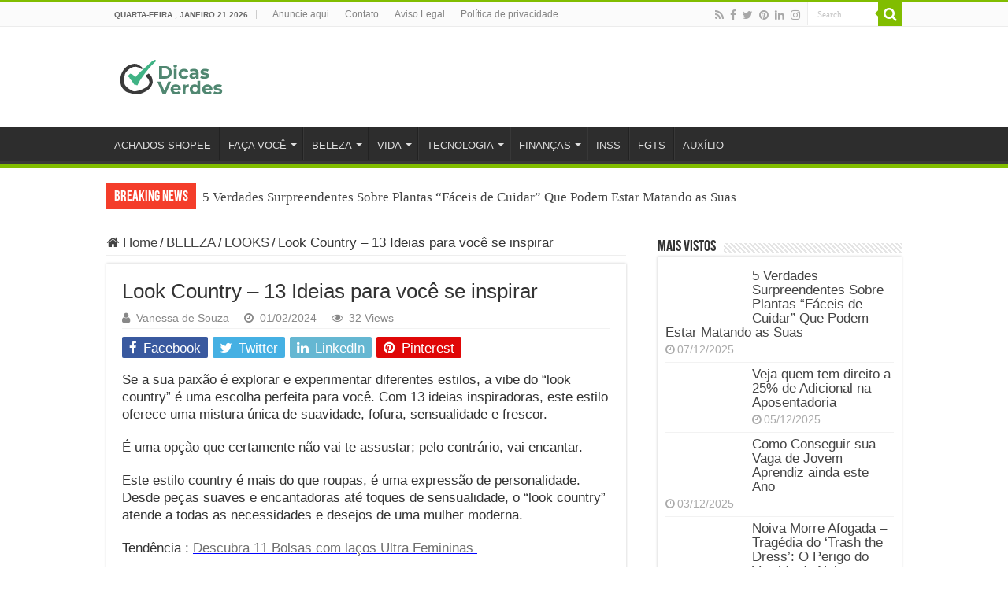

--- FILE ---
content_type: text/html; charset=UTF-8
request_url: https://dicasverdes.com/look-country-13-ideias-para-voce-se-inspirar/
body_size: 31145
content:
<!DOCTYPE html><html lang="pt-BR" prefix="og: https://ogp.me/ns#" prefix="og: http://ogp.me/ns#"><head><script data-no-optimize="1">var litespeed_docref=sessionStorage.getItem("litespeed_docref");litespeed_docref&&(Object.defineProperty(document,"referrer",{get:function(){return litespeed_docref}}),sessionStorage.removeItem("litespeed_docref"));</script> <meta charset="UTF-8" /><link rel="pingback" href="https://dicasverdes.com/xmlrpc.php" /><title>Look Country - 13 Ideias Para Você Se Inspirar</title><meta name="description" content="Se a sua paixão é explorar e experimentar diferentes estilos, a vibe do &quot;look country&quot; é uma escolha perfeita para você."/><meta name="robots" content="follow, index, max-snippet:-1, max-video-preview:-1, max-image-preview:large"/><link rel="canonical" href="https://dicasverdes.com/look-country-13-ideias-para-voce-se-inspirar/" /><meta property="og:locale" content="pt_BR" /><meta property="og:type" content="article" /><meta property="og:title" content="Look Country - 13 Ideias Para Você Se Inspirar" /><meta property="og:description" content="Se a sua paixão é explorar e experimentar diferentes estilos, a vibe do &quot;look country&quot; é uma escolha perfeita para você." /><meta property="og:url" content="https://dicasverdes.com/look-country-13-ideias-para-voce-se-inspirar/" /><meta property="og:site_name" content="Dicas Verdes" /><meta property="article:tag" content="country" /><meta property="article:tag" content="dar" /><meta property="article:tag" content="ideias" /><meta property="article:tag" content="look country" /><meta property="article:tag" content="Morango" /><meta property="article:tag" content="para" /><meta property="article:tag" content="seu" /><meta property="article:tag" content="toque" /><meta property="article:section" content="LOOKS" /><meta property="og:updated_time" content="2024-02-01T11:47:43-03:00" /><meta property="og:image" content="https://dicasverdes.com/wp-content/uploads/2024/01/Ideias-para-dar-ao-seu-look-um-toque-country-de.png" /><meta property="og:image:secure_url" content="https://dicasverdes.com/wp-content/uploads/2024/01/Ideias-para-dar-ao-seu-look-um-toque-country-de.png" /><meta property="og:image:width" content="740" /><meta property="og:image:height" content="370" /><meta property="og:image:alt" content="Ideias para dar ao seu look um toque country de morango
" /><meta property="og:image:type" content="image/png" /><meta property="article:published_time" content="2024-02-01T09:17:23-03:00" /><meta property="article:modified_time" content="2024-02-01T11:47:43-03:00" /><meta name="twitter:card" content="summary_large_image" /><meta name="twitter:title" content="Look Country - 13 Ideias Para Você Se Inspirar" /><meta name="twitter:description" content="Se a sua paixão é explorar e experimentar diferentes estilos, a vibe do &quot;look country&quot; é uma escolha perfeita para você." /><meta name="twitter:image" content="https://dicasverdes.com/wp-content/uploads/2024/01/Ideias-para-dar-ao-seu-look-um-toque-country-de.png" /><meta name="twitter:label1" content="Escrito por" /><meta name="twitter:data1" content="Vanessa de Souza" /><meta name="twitter:label2" content="Tempo para leitura" /><meta name="twitter:data2" content="2 minutos" /> <script type="application/ld+json" class="rank-math-schema">{"@context":"https://schema.org","@graph":[{"@type":["EntertainmentBusiness","Organization"],"@id":"https://dicasverdes.com/#organization","name":"Dicas Verdes","url":"https://dicasverdes.com","logo":{"@type":"ImageObject","@id":"https://dicasverdes.com/#logo","url":"https://dicasverdes.com/wp-content/uploads/2022/10/2022_10_17_11_19_11_Manage_FreeLogoDesign.png","contentUrl":"https://dicasverdes.com/wp-content/uploads/2022/10/2022_10_17_11_19_11_Manage_FreeLogoDesign.png","caption":"Dicas Verdes","inLanguage":"pt-BR","width":"195","height":"189"},"openingHours":["Monday,Tuesday,Wednesday,Thursday,Friday,Saturday,Sunday 09:00-17:00"],"image":{"@id":"https://dicasverdes.com/#logo"}},{"@type":"WebSite","@id":"https://dicasverdes.com/#website","url":"https://dicasverdes.com","name":"Dicas Verdes","publisher":{"@id":"https://dicasverdes.com/#organization"},"inLanguage":"pt-BR"},{"@type":"ImageObject","@id":"https://dicasverdes.com/wp-content/uploads/2024/01/Ideias-para-dar-ao-seu-look-um-toque-country-de.png","url":"https://dicasverdes.com/wp-content/uploads/2024/01/Ideias-para-dar-ao-seu-look-um-toque-country-de.png","width":"740","height":"370","caption":"Ideias para dar ao seu look um toque country de morango\n","inLanguage":"pt-BR"},{"@type":"WebPage","@id":"https://dicasverdes.com/look-country-13-ideias-para-voce-se-inspirar/#webpage","url":"https://dicasverdes.com/look-country-13-ideias-para-voce-se-inspirar/","name":"Look Country - 13 Ideias Para Voc\u00ea Se Inspirar","datePublished":"2024-02-01T09:17:23-03:00","dateModified":"2024-02-01T11:47:43-03:00","isPartOf":{"@id":"https://dicasverdes.com/#website"},"primaryImageOfPage":{"@id":"https://dicasverdes.com/wp-content/uploads/2024/01/Ideias-para-dar-ao-seu-look-um-toque-country-de.png"},"inLanguage":"pt-BR"},{"@type":"Person","@id":"https://dicasverdes.com/author/vanessa-souza/","name":"Vanessa de Souza","url":"https://dicasverdes.com/author/vanessa-souza/","image":{"@type":"ImageObject","@id":"https://dicasverdes.com/wp-content/litespeed/avatar/dd4e4942ae08e7b2e579bc5052b98063.jpg?ver=1768751355","url":"https://dicasverdes.com/wp-content/litespeed/avatar/dd4e4942ae08e7b2e579bc5052b98063.jpg?ver=1768751355","caption":"Vanessa de Souza","inLanguage":"pt-BR"},"worksFor":{"@id":"https://dicasverdes.com/#organization"}},{"@type":"BlogPosting","headline":"Look Country - 13 Ideias Para Voc\u00ea Se Inspirar","keywords":"look country","datePublished":"2024-02-01T09:17:23-03:00","dateModified":"2024-02-01T11:47:43-03:00","author":{"@id":"https://dicasverdes.com/author/vanessa-souza/","name":"Vanessa de Souza"},"publisher":{"@id":"https://dicasverdes.com/#organization"},"description":"Se a sua paix\u00e3o \u00e9 explorar e experimentar diferentes estilos, a vibe do &quot;look country&quot; \u00e9 uma escolha perfeita para voc\u00ea.","name":"Look Country - 13 Ideias Para Voc\u00ea Se Inspirar","@id":"https://dicasverdes.com/look-country-13-ideias-para-voce-se-inspirar/#richSnippet","isPartOf":{"@id":"https://dicasverdes.com/look-country-13-ideias-para-voce-se-inspirar/#webpage"},"image":{"@id":"https://dicasverdes.com/wp-content/uploads/2024/01/Ideias-para-dar-ao-seu-look-um-toque-country-de.png"},"inLanguage":"pt-BR","mainEntityOfPage":{"@id":"https://dicasverdes.com/look-country-13-ideias-para-voce-se-inspirar/#webpage"}}]}</script> <link rel="amphtml" href="https://dicasverdes.com/look-country-13-ideias-para-voce-se-inspirar/amp/" /><meta name="generator" content="AMP for WP 1.1.9"/><link rel='dns-prefetch' href='//www.googletagmanager.com' /><link rel='dns-prefetch' href='//pagead2.googlesyndication.com' /><link rel="alternate" type="application/rss+xml" title="Feed para Dicas Verdes - O melhor conteúdo em Notícias &raquo;" href="https://dicasverdes.com/feed/" /><link rel="alternate" type="application/rss+xml" title="Feed de comentários para Dicas Verdes - O melhor conteúdo em Notícias &raquo;" href="https://dicasverdes.com/comments/feed/" /><link rel="alternate" type="application/rss+xml" title="Feed de comentários para Dicas Verdes - O melhor conteúdo em Notícias &raquo; Look Country &#8211; 13 Ideias para você se inspirar" href="https://dicasverdes.com/look-country-13-ideias-para-voce-se-inspirar/feed/" /><link rel="alternate" title="oEmbed (JSON)" type="application/json+oembed" href="https://dicasverdes.com/wp-json/oembed/1.0/embed?url=https%3A%2F%2Fdicasverdes.com%2Flook-country-13-ideias-para-voce-se-inspirar%2F" /><link rel="alternate" title="oEmbed (XML)" type="text/xml+oembed" href="https://dicasverdes.com/wp-json/oembed/1.0/embed?url=https%3A%2F%2Fdicasverdes.com%2Flook-country-13-ideias-para-voce-se-inspirar%2F&#038;format=xml" /><style id="litespeed-ucss">@-webkit-keyframes tieFadeInDown{0%{opacity:0;-webkit-transform:translateY(-20px);transform:translateY(-20px)}to{opacity:1;-webkit-transform:translateY(0);transform:translateY(0)}}@keyframes tieFadeInDown{0%{opacity:0;-webkit-transform:translateY(-20px);-ms-transform:translateY(-20px);transform:translateY(-20px)}to{opacity:1;-webkit-transform:translateY(0);-ms-transform:translateY(0);transform:translateY(0)}}:where(.wp-block-calendar table:not(.has-background) th){background:#ddd}.wp-lightbox-container button:focus-visible{outline:3px auto rgba(90,90,90,.25);outline:3px auto -webkit-focus-ring-color;outline-offset:3px}.wp-lightbox-container button:not(:hover):not(:active):not(.has-background){background-color:rgba(90,90,90,.25);border:0}.wp-lightbox-overlay .close-button:not(:hover):not(:active):not(.has-background){background:0 0;border:0}ul{box-sizing:border-box}:root{--wp--preset--font-size--normal:16px;--wp--preset--font-size--huge:42px}html :where(img[class*=wp-image-]){height:auto;max-width:100%}body{--wp--preset--color--black:#000;--wp--preset--color--cyan-bluish-gray:#abb8c3;--wp--preset--color--white:#fff;--wp--preset--color--pale-pink:#f78da7;--wp--preset--color--vivid-red:#cf2e2e;--wp--preset--color--luminous-vivid-orange:#ff6900;--wp--preset--color--luminous-vivid-amber:#fcb900;--wp--preset--color--light-green-cyan:#7bdcb5;--wp--preset--color--vivid-green-cyan:#00d084;--wp--preset--color--pale-cyan-blue:#8ed1fc;--wp--preset--color--vivid-cyan-blue:#0693e3;--wp--preset--color--vivid-purple:#9b51e0;--wp--preset--gradient--vivid-cyan-blue-to-vivid-purple:linear-gradient(135deg,rgba(6,147,227,1) 0%,#9b51e0 100%);--wp--preset--gradient--light-green-cyan-to-vivid-green-cyan:linear-gradient(135deg,#7adcb4 0%,#00d082 100%);--wp--preset--gradient--luminous-vivid-amber-to-luminous-vivid-orange:linear-gradient(135deg,rgba(252,185,0,1) 0%,rgba(255,105,0,1) 100%);--wp--preset--gradient--luminous-vivid-orange-to-vivid-red:linear-gradient(135deg,rgba(255,105,0,1) 0%,#cf2e2e 100%);--wp--preset--gradient--very-light-gray-to-cyan-bluish-gray:linear-gradient(135deg,#eee 0%,#a9b8c3 100%);--wp--preset--gradient--cool-to-warm-spectrum:linear-gradient(135deg,#4aeadc 0%,#9778d1 20%,#cf2aba 40%,#ee2c82 60%,#fb6962 80%,#fef84c 100%);--wp--preset--gradient--blush-light-purple:linear-gradient(135deg,#ffceec 0%,#9896f0 100%);--wp--preset--gradient--blush-bordeaux:linear-gradient(135deg,#fecda5 0%,#fe2d2d 50%,#6b003e 100%);--wp--preset--gradient--luminous-dusk:linear-gradient(135deg,#ffcb70 0%,#c751c0 50%,#4158d0 100%);--wp--preset--gradient--pale-ocean:linear-gradient(135deg,#fff5cb 0%,#b6e3d4 50%,#33a7b5 100%);--wp--preset--gradient--electric-grass:linear-gradient(135deg,#caf880 0%,#71ce7e 100%);--wp--preset--gradient--midnight:linear-gradient(135deg,#020381 0%,#2874fc 100%);--wp--preset--font-size--small:13px;--wp--preset--font-size--medium:20px;--wp--preset--font-size--large:36px;--wp--preset--font-size--x-large:42px;--wp--preset--spacing--20:.44rem;--wp--preset--spacing--30:.67rem;--wp--preset--spacing--40:1rem;--wp--preset--spacing--50:1.5rem;--wp--preset--spacing--60:2.25rem;--wp--preset--spacing--70:3.38rem;--wp--preset--spacing--80:5.06rem;--wp--preset--shadow--natural:6px 6px 9px rgba(0,0,0,.2);--wp--preset--shadow--deep:12px 12px 50px rgba(0,0,0,.4);--wp--preset--shadow--sharp:6px 6px 0px rgba(0,0,0,.2);--wp--preset--shadow--outlined:6px 6px 0px -3px rgba(255,255,255,1),6px 6px rgba(0,0,0,1);--wp--preset--shadow--crisp:6px 6px 0px rgba(0,0,0,1);background:#fff url(/wp-content/themes/sahifa/images/patterns/body-bg7.png);color:#333;font-family:"Droid Sans",Arial,Verdana,sans-serif;font-size:13px}body .is-layout-constrained>:where(:not(.alignleft):not(.alignright):not(.alignfull)){max-width:var(--wp--style--global--content-size);margin-left:auto!important;margin-right:auto!important}*{padding:0;margin:0;outline:0;list-style:none;border:0}*,:after,:before{-webkit-box-sizing:border-box;-moz-box-sizing:border-box;-ms-box-sizing:border-box;box-sizing:border-box}html{-ms-touch-action:manipulation;touch-action:manipulation}h1,h2,h3,h4{font-weight:400}.alignright{float:right}.alignleft,.top-nav ul{float:left}.aligncenter{clear:both;margin-left:auto;margin-right:auto}a{color:#444;text-decoration:none}.search-mobile button.search-button:hover,.top-nav ul li a:hover,.top-nav ul li:hover>a,a:hover{color:#000}.clear{clear:both}#main-nav:after,#theme-header:after{height:0}#main-nav:after,#respond:before,#theme-header:after{display:block;visibility:hidden;clear:both;content:" "}.main-menu li a,.post-title a,a{-webkit-transition:all .2s ease-in-out;-moz-transition:all .2s ease-in-out;-ms-transition:all .2s ease-in-out;-o-transition:all .2s ease-in-out;transition:all .2s ease-in-out}input,textarea{border:1px solid #ccc;background:#fff;outline:0}textarea{overflow:auto;width:100%}input{font-size:inherit;padding:5px}button{padding:4px;cursor:pointer;vertical-align:middle}input[type=email],input[type=text],input[type=url],textarea{border-color:#ddd #f1f1f1 #f1f1f1 #ddd;background-color:#f9f9f9;color:#515151;font:12px Tahoma;padding:8px;margin-bottom:7px;-webkit-border-radius:3px;-moz-border-radius:3px;border-radius:3px;webkit-transition:all .3s ease-in-out;-moz-transition:all .3s ease-in-out;-o-transition:all .3s ease-in-out;-ms-transition:all .3s ease-in-out;transition:all .3s ease-in-out}input[type=email]:hover,input[type=text]:hover,input[type=url]:hover,textarea:hover{background-color:#f5f5f5}input[type=email]:focus,input[type=text]:focus,input[type=url]:focus,textarea:focus{background-color:#fff}#main-content input[type=submit],.form-submit #submit,input[type=submit]{width:auto;position:relative;background-color:#f88c00;color:#fff;padding:5px 12px;font:12px Tahoma;display:inline-block;line-height:22px;border:0;cursor:pointer;text-decoration:none;webkit-transition:all .3s ease-in-out;-moz-transition:all .3s ease-in-out;-o-transition:all .3s ease-in-out;-ms-transition:all .3s ease-in-out;transition:all .3s ease-in-out;-webkit-border-radius:2px;-moz-border-radius:2px;border-radius:2px;-webkit-appearance:none!important;-moz-appearance:none!important;appearance:none!important}#main-content input[type=submit]:hover,.form-submit #submit:hover,input[type=submit]:hover{background-color:#777!important;text-decoration:none}::-moz-selection{background:#f9a386;color:#fff;text-shadow:none}::selection{background:#f9a386;color:#fff;text-shadow:none}::-webkit-scrollbar-track{background:#fff;-webkit-box-shadow:inset 1px 1px 2px #e0e0e0;border:1px solid #d8d8d8}::-webkit-scrollbar-thumb{background:#f88c00;-webkit-box-shadow:inset 1px 1px 2px rgba(155,155,155,.4)}::-webkit-scrollbar-thumb:hover{-webkit-box-shadow:inset 1px 1px 10px rgba(0,0,0,.3)}::-webkit-scrollbar-thumb:active{background:#888;-webkit-box-shadow:inset 1px 1px 2px rgba(0,0,0,.3)}@font-face{font-display:swap;font-family:"BebasNeueRegular";src:url(/wp-content/themes/sahifa/fonts/BebasNeue/BebasNeue-webfont.eot);src:url(/wp-content/themes/sahifa/fonts/BebasNeue/BebasNeue-webfont.eot?#iefix)format("embedded-opentype"),url(/wp-content/themes/sahifa/fonts/BebasNeue/BebasNeue-webfont.woff)format("woff"),url(/wp-content/themes/sahifa/fonts/BebasNeue/BebasNeue-webfont.ttf)format("truetype"),url(/wp-content/themes/sahifa/fonts/BebasNeue/BebasNeue-webfont.svg#BebasNeueRegular)format("svg");font-weight:400;font-style:normal}@font-face{font-display:swap;font-family:"FontAwesome";src:url(/wp-content/themes/sahifa/fonts/fontawesome/fontawesome-webfont.eot?v=4.6.3);src:url(/wp-content/themes/sahifa/fonts/fontawesome/fontawesome-webfont.eot?#iefix&v=4.6.3)format("embedded-opentype"),url(/wp-content/themes/sahifa/fonts/fontawesome/fontawesome-webfont.woff2?v=4.6.3)format("woff2"),url(/wp-content/themes/sahifa/fonts/fontawesome/fontawesome-webfont.woff?v=4.6.3)format("woff"),url(/wp-content/themes/sahifa/fonts/fontawesome/fontawesome-webfont.ttf?v=4.6.3)format("truetype"),url(/wp-content/themes/sahifa/fonts/fontawesome/fontawesome-webfont.svg?v=4.6.3#fontawesomeregular)format("svg");font-weight:400;font-style:normal}.fa-search:before{content:""}.fa-star-o:before{content:""}.fa-user:before{content:""}.fa-close:before{content:""}.fa-home:before{content:""}.fa-clock-o:before{content:""}.fa-book:before{content:""}.fa-asterisk:before{content:""}.fa-eye:before{content:""}.fa-twitter:before{content:""}.fa-facebook:before{content:""}.fa-rss:before{content:""}.fa-pinterest:before{content:""}.fa-linkedin:before{content:""}.fa-bolt:before{content:""}.fa-coffee:before{content:""}.fa-instagram:before{content:""}.fa-apple:before{content:""}.fa-female:before{content:""}.fa-bug:before{content:""}.fa-child:before{content:""}.fa-car:before{content:""}.fa-bicycle:before{content:""}.fa-angellist:before{content:""}.fa-bed:before{content:""}.fa{display:inline-block;font:14px/1 FontAwesome;font-size:inherit;text-rendering:auto;-webkit-font-smoothing:antialiased;-moz-osx-font-smoothing:grayscale;transform:none}@font-face{font-display:swap;font-family:"tiefontello";src:url(/wp-content/themes/sahifa/fonts/tiefont/fontello.eot);src:url(/wp-content/themes/sahifa/fonts/tiefont/fontello.eot?14434071#iefix)format("embedded-opentype"),url(/wp-content/themes/sahifa/fonts/tiefont/fontello.woff)format("woff"),url(/wp-content/themes/sahifa/fonts/tiefont/fontello.ttf)format("truetype"),url(/wp-content/themes/sahifa/fonts/tiefont/fontello.svg)format("svg");font-weight:400;font-style:normal}@media screen and (-webkit-min-device-pixel-ratio:0){@font-face{font-display:swap;font-family:"tiefontello";src:url(/wp-content/themes/sahifa/fonts/tiefont/fontello.svg)format("svg")}}.top-nav ul li,.wrapper-outer{position:relative}.background-cover{position:fixed;background-repeat:no-repeat;top:0;left:0;z-index:0;overflow:hidden;width:100%;height:100%;-webkit-background-size:cover;-moz-background-size:cover;-o-background-size:cover;background-size:cover}.container{width:1045px;margin:0 auto}#theme-header,#wrapper.wide-layout{background:#fff;position:relative}#wrapper.wide-layout .breaking-news,#wrapper.wide-layout .container,#wrapper.wide-layout .header-content{width:1010px}#commentform p.form-submit,#wrapper.wide-layout #theme-header{margin-top:0}#wrapper.wide-layout #main-nav .main-menu{margin:0!important}#wrapper.wide-layout .breaking-news{margin-bottom:0;-webkit-box-shadow:0 0 1px #cacaca;-moz-box-shadow:0 0 1px #cacaca;box-shadow:0 0 1px #cacaca}#wrapper.wide-layout #main-content{margin-top:10px;background:0 0}#theme-header{margin:20px auto 25px;border-top:3px solid #f88c00}.top-nav{background:#fbfbfb;border-bottom:1px solid #ececec;height:31px}.top-nav ul li{display:inline-block;float:left;font-size:12px}.top-nav ul li a{display:inline-block;height:30px;line-height:30px;color:#838383;padding:0 10px}#main-nav ul li.menu-item-has-children:after{position:absolute;right:7px;top:50%;display:inline-block;content:"";width:0;height:0;border:4px solid transparent;border-top:4px solid #bbb;border-top-color:#ddd}#main-nav ul ul li.menu-item-has-children:after{border:4px solid transparent;border-left-color:#ddd}.today-date{float:left;padding:0 10px;font-size:10px;color:#666;margin:10px 10px 0 0;font-weight:700;text-transform:uppercase;border:1px solid #ccc;border-width:0 1px 0 0}.search-block{height:30px;overflow:hidden;float:right;margin-left:5px;position:relative}.search-block:after{content:" ";display:block;width:0;height:0;position:absolute;top:10px;z-index:2;right:30px;border:4px solid transparent;border-right-color:#f88c00}.search-block #s-header{background:#fff;float:right;font:11px tahoma;padding:9px 12px 8px;width:90px;color:#c5c5c5;border:1px solid #ececec;border-width:0 0 0 1px;-webkit-transition:width .7s,color .4s;-moz-transition:width .7s,color .4s;-o-transition:width .7s,color .4s;transition:width .7s,color .4s;-webkit-border-radius:0;-moz-border-radius:0;border-radius:0}.search-block #s-header:focus{color:#000;width:150px}.search-block .search-button{background:#f88c00;cursor:pointer;float:right;height:30px;width:30px;display:block;border:0;box-shadow:none!important;padding:0;-webkit-border-radius:0;-moz-border-radius:0;border-radius:0}.search-block .search-button:active{top:0}.search-block:hover #s-header,.search-block:hover .search-button{opacity:1;color:#444}.search-block button.search-button i:before{font-size:18px;color:#fff}.top-nav .social-icons{float:right;padding-top:2px}.top-nav .social-icons a{color:#555;opacity:.5}.top-nav .social-icons a:hover{top:0;opacity:1}.top-nav .social-icons i:before{padding:0 2px;line-height:24px;font-size:14px}.header-content{padding:20px 15px;margin:0 auto}.breaking-news ul,.logo{float:left}.logo img{max-width:100%}.logo h2{font:700 32pt arial}#main-nav ul ul>li.menu-item-has-children:hover>a:after,.breaking-news span.breaking-news-title i,.comment-form-comment label,.entry .share-post .share-text,.logo strong{display:none}#main-nav{margin:0 auto;background:#2d2d2d;box-shadow:inset -1px -5px 0-1px #393939;min-height:52px;border-bottom:5px solid #f88c00}#main-nav .container,#main-nav ul li{position:relative}#main-nav .main-menu{margin-left:10px}#main-nav ul li{font-size:13px;display:inline-block;float:left;border:1px solid #222;border-width:0 0 0 1px;height:42px}#main-nav ul li:first-child,#main-nav ul li:first-child a{border:0}#main-nav ul li:last-child a{border-right-width:0}#main-nav ul li a{display:block;height:42px;position:relative;line-height:47px;color:#ddd;padding:0 10px;border:1px solid #383838;border-width:0 0 0 1px}#main-nav ul li i.fa,body.single .post-inner p.post-meta span i{margin-right:5px}#main-nav ul li.menu-item-has-children a{padding-right:20px}#main-nav ul li.current-menu-parent a,#main-nav ul li.current-menu-parent a:hover{background:#f88c00;color:#fff;height:52px;line-height:57px;border-width:0!important}#main-nav ul>li.menu-item-has-children:hover>a:after{content:"";position:absolute;left:20px;top:36px;border-width:0 8px 8px;border-style:solid;border-color:transparent transparent #f88c00;display:block;width:0;z-index:200;-webkit-animation:tieFadeInDown .2s ease-in;-moz-animation:tieFadeInDown .2s ease-in;animation:tieFadeInDown .2s ease-in}#main-nav ul ul li.current-menu-parent a,#main-nav ul ul li.current-menu-parent a:hover{border-width:1px!important}#main-nav ul ul.sub-menu{width:200px;z-index:250}#main-nav ul ul ul.sub-menu{top:-2px}#main-nav .menu-sub-content{display:none;padding:0;position:absolute;z-index:205;border-top:2px solid #f88c00;background:#2d2d2d;color:#999;-webkit-box-shadow:0 3px 4px 1px rgba(0,0,0,.2);box-shadow:0 3px 4px 1px rgba(0,0,0,.2);-webkit-border-bottom-right-radius:3px;-webkit-border-bottom-left-radius:3px;-moz-border-radius-bottomright:3px;-moz-border-radius-bottomleft:3px;border-bottom-right-radius:3px;border-bottom-left-radius:3px}#main-nav ul ul li,#main-nav ul ul li:first-child{background:0 0!important;width:100%;border:0;border-bottom:1px solid #333;font-size:12px;height:auto!important;margin:0!important}#main-nav ul ul ul{border-top:0 none;right:auto;left:100%;top:0;z-index:210}#main-nav ul ul li:first-child{border-top:0 none!important}#main-nav ul ul a{border:0;background:0 0!important;height:auto!important;line-height:1.5em!important;padding:7px;display:block;margin-right:0;z-index:210;color:#ccc}#main-nav ul li:hover>a{color:#fff}#main-nav ul ul li:hover>a{color:#fff;padding-left:15px;padding-right:5px}#main-nav ul li:hover>ul{display:block;-webkit-animation:tieFadeInDown .2s ease-in;-moz-animation:tieFadeInDown .2s ease-in;animation:tieFadeInDown .2s ease-in}#main-nav ul li.current-menu-parent{margin-top:-5px;height:52px;border-width:0}#main-content,.breaking-news{background:#fff;position:relative}.breaking-news{height:32px;margin:-5px auto 25px;overflow:hidden}.breaking-news span.breaking-news-title,.share-post span.share-text{display:block;float:left;color:#fff;font-family:BebasNeueRegular,arial,Georgia,serif;font-size:14pt}.breaking-news span.breaking-news-title{background:#f43d2a;padding:8px 10px 0;height:32px}.breaking-news ul li{display:block}.breaking-news ul a{padding:8px;display:block;white-space:nowrap;font-family:tahoma;background:#fff}#main-content{margin:20px auto 25px;padding:24px 0;-webkit-transform:none}#main-content:after{display:block;visibility:hidden;clear:both;height:0;content:"."}.content{float:left;width:660px}#crumbs,.post-inner p.post-meta{padding-bottom:5px;margin-bottom:10px}#crumbs{clear:both;border-bottom:1px solid #eee}#crumbs span.delimiter{padding:0 3px}.lazy-enabled #main-content .post-thumbnail,.lazy-enabled #main-content img{opacity:0}.stripe-line{background:url(/wp-content/themes/sahifa/images/stripe.png);height:12px;overflow:hidden;margin-top:5px}#commentform,#sidebar .widget-container,.post-listing{background:#fff;border-bottom:4px solid #f88c00;-webkit-box-shadow:0 0 3px #cacaca;-moz-box-shadow:0 0 3px #cacaca;box-shadow:0 0 3px #cacaca}p.post-meta{color:#888;margin:7px 0;font-size:85%}p.post-meta a{color:#888}p.post-meta a:hover{border-bottom:1px #000 dotted;color:#000;text-decoration:none}.flat-social a i,.post-meta i:before,span.tie-date i:before{margin-right:3px}.post-listing.post{margin-bottom:40px}.post-inner{padding:20px}.entry h3,.post-title{font-family:BebasNeueRegular,arial,Georgia,serif;margin-bottom:10px;font-size:28px}.post-thumbnail,body.single .post-inner p.post-meta span{margin-right:15px}.post-inner p.post-meta{border-bottom:1px solid #f2f2f2}p.post-meta span{display:inline-block;margin-right:10px}.post-thumbnail{position:relative;line-height:0}.post-thumbnail a{display:block!important;background:#000;font-size:0}.post-thumbnail img{width:100%;-webkit-transition:all .4s;-moz-transition:all .4s;-o-transition:all .4s;transition:all .4s}.post-thumbnail img.attachment-tie-small{max-width:100px}.post-thumbnail a:hover img{opacity:.3!important}.post-thumbnail a:hover .overlay-icon:before{opacity:1;-webkit-transform:scale(1);-moz-transform:scale(1);-ms-transform:scale(1);-o-transform:scale(1);transform:scale(1)}.overlay-icon:before{content:"";color:#fff;display:block;position:absolute;top:50%;left:50%;border:3px solid #fff;border-radius:100%;width:40px;height:40px;text-align:center;font-size:18px;line-height:35px;margin:-20px 0 0-20px;opacity:0;-webkit-backface-visibility:hidden;-webkit-transform:scale(0);-moz-transform:scale(0);-ms-transform:scale(0);-o-transform:scale(0);transform:scale(0);-webkit-transition:all .3s ease-in-out;-moz-transition:all .3s ease-in-out;-ms-transition:all .3s ease-in-out;-o-transition:all .3s ease-in-out;transition:all .3s ease-in-out}.share-post{clear:both;margin:10px -20px -20px;padding:8px 0 6px 10px;background:#f7f7f7;border-top:1px solid #eaeaea;overflow:hidden}.entry .share-post{margin:0 0 15px;background:0 0;border:0;height:auto;padding:0}.entry .share-post li,.entry .share-post ul{list-style:none;margin:0}.share-post li{float:left;width:106px}.share-post span.share-text{background:#ff8500;margin:-9px 10px -10px -10px;padding:0 9px;height:45px;line-height:50px}.share-post .flat-social a{color:#fff!important;text-decoration:none!important}.flat-social li{width:auto!important}.flat-social a{padding:5px 9px;color:#fff;margin:0 6px 2px 0;display:inline-block;line-height:14px;-webkit-border-radius:2px;-moz-border-radius:2px;border-radius:2px}.flat-social a:hover{background:#444}.entry{word-wrap:break-word;line-height:22px}.entry p{margin-bottom:20px}.entry img,.post-thumbnail img{max-width:100%;height:auto}.entry h3{margin-top:25px;line-height:1em;font-family:Helvetica;font-weight:400;font-size:24px}.entry ul{margin:0 0 20px 15px}.entry ul li{list-style:outside disc;list-style-image:none}.entry li{margin:0 0 5px}#related_posts{clear:both}.block-head{padding:3px 0 0;overflow:hidden}#respond h3,.block-head h3{float:left;margin-right:10px;font-size:22px;font-family:BebasNeueRegular,arial,Georgia,serif}#related_posts .post-listing{padding:20px;margin-bottom:40px}#related_posts .related-item{float:left;width:31.33333333%;margin:0 3% 10px 0}#related_posts .related-item:nth-child(3n+3){margin-right:0}#main-content:not(.full-width) #related_posts .related-item:nth-child(3n+4){clear:left}#check-also-box{position:fixed;z-index:999;bottom:65px;right:-350px;width:300px;border-top:4px solid #f88c00;border-bottom:0 none;padding:10px 20px 20px;-webkit-transition:all .5s;-moz-transition:all .5s;-o-transition:all .5s;transition:all .5s}#check-also-box .block-head{padding:0}#check-also-box .block-head h3{text-align:center;margin:0 0 10px;display:block;float:none}#check-also-box .post-thumbnail,#commentform p,#related_posts .related-item .post-thumbnail{margin:0 0 10px}.check-also-post{padding-bottom:10px;margin-bottom:10px;border-bottom:1px solid #eee}.check-also-post:last-child{padding-bottom:0;margin-bottom:0;border-bottom:0 none}.check-also-post .post-title{font-size:22px;margin-bottom:5px}.check-also-post p{line-height:20px}#check-also-close{position:absolute;left:0;top:0;padding:1px 8px 3px;background:#ff8500;color:#fff;font-size:19px}#check-also-close:hover i{opacity:.7}.post-navigation{clear:both;margin:-10px 0 20px;overflow:hidden}.post-navigation div{display:block;width:245px;position:relative;font-size:14px;color:#999}.post-previous{float:left;padding-left:40px}.post-next{float:right;text-align:right;padding-right:40px}.post-navigation div span{display:block;font-size:80%;color:#999}.post-navigation div a:after{position:absolute;color:#ccc;font-size:56px;margin-top:-11px;height:22px;line-height:22px;top:34%}.post-previous a:after{content:"«";left:0}#sidebar{float:right;width:310px}.theiaStickySidebar:after{content:"";display:table;clear:both}.widget{clear:both;margin-bottom:25px}.widget-top{padding:5px 0}.widget-top h4{font-size:20px;font-family:BebasNeueRegular,arial,Georgia,serif}.widget-container{padding:10px;clear:both}.widget-container h3{font-size:inherit}.widget-container li{padding:0 0 5px;line-height:18px;overflow:hidden}.widget-container a:hover{text-decoration:underline}.widget-container li span.tie-date{color:#aaa;margin:4px 0 0;font-size:80%;display:inline-block}.widget-container .post-thumbnail,.widget-top h4{float:left;margin-right:10px}.posts-list .widget-container li:last-child{border-bottom:0 none}.posts-list .widget-container li{padding:6px 0;border-bottom:1px solid #f2f2f2}.social-icons{text-align:center}.social-icons a{margin:2px;position:relative;text-shadow:none;display:inline-block}.social-facebook{background:#39599f}.social-twitter{background:#45b0e3}.social-linkedin{background:#65b7d2}.social-pinterest{background:#e00707}img,img.size-full{max-width:100%;height:auto;vertical-align:middle}img.aligncenter{display:block;margin:5px auto}#respond{margin-bottom:10px;position:relative;clear:both}#respond:before{height:1px}#commentform{padding:20px 20px 10px;margin-top:5px;overflow:hidden;clear:both}#commentform .required{font-weight:700}#commentform label{padding-bottom:4px;color:#888;display:block}#commentform input{display:block;width:250px}#commentform input[type=checkbox]{margin:2px 7px 0 0;float:left;clear:left;width:auto}.comment-form-comment,.comment-form-email,.comment-form-url{clear:both}.comment-notes{margin-bottom:10px}#theme-footer{position:relative;color:#ddd;background:#333;padding:20px 0;border-top:8px solid #ff8500;margin-top:20px;-webkit-box-shadow:0-5px 0 rgba(0,0,0,.1);-moz-box-shadow:0-8px 0 rgba(0,0,0,.1);box-shadow:0-8px 0 rgba(0,0,0,.1)}#footer-widget-area{width:1045px;margin:0 auto}.footer-bottom{position:relative;background:#2e2e2e;line-height:35px;border-top:1px solid #444;color:#ccc;padding:15px 0}.footer-bottom a{color:#ccc}#slide-out .social-icons a:hover,.footer-bottom a:hover{color:#fff}#slide-out{background:#222;position:absolute;display:block;left:0;top:0;z-index:1;height:100%;width:80%;color:#ddd;-webkit-transform:translate3d(-101%,0,0);-moz-transform:translate3d(-100%,0,0);-ms-transform:translate3d(-100%,0,0);-o-transform:translate3d(-100%,0,0);transform:translate3d(-100%,0,0);-webkit-backface-visibility:hidden;-moz-backface-visibility:hidden;-ms-backface-visibility:hidden;-o-backface-visibility:hidden;backface-visibility:hidden}.search-mobile{margin:15px 10px;height:30px;background:#fcfcfc;border:1px solid #ddd;border-top-color:#d1d1d1;border-left-color:#d1d1d1;overflow:hidden;position:relative;-webkit-border-radius:20px;-moz-border-radius:20px;border-radius:20px;-webkit-box-shadow:inset 0 2px 5px #eee;-moz-box-shadow:inset 0 2px 5px #eee;box-shadow:inset 0 2px 5px #eee}.search-mobile #s-mobile{background:0 0;float:right;margin:0;padding:7px 12px;width:100%;color:#444;border:0}.search-mobile button.search-button{background:0 0;position:absolute;top:0;right:0;height:28px;padding:0;width:40px;font-size:18px;color:#666}#slide-out .social-icons{margin-bottom:15px}#slide-out .social-icons a{color:#ccc;font-size:16px;padding:0 4px}#mobile-menu{border-top:1px solid #2d2d2d;display:none}#slide-out-open{display:none;margin:0;position:absolute;top:33px;left:5px;opacity:1;height:33px;width:40px;z-index:505}#slide-out-open span{left:6px;top:5px}#slide-out-open span,#slide-out-open span:after,#slide-out-open span:before{position:absolute;content:" ";display:block;height:3px;width:28px;background:#333;-webkit-border-radius:10px;-moz-border-radius:10px;border-radius:10px}#slide-out-open span:before{top:8px}#slide-out-open span:after{top:16px}#slide-out,.inner-wrapper{-webkit-transition:-webkit-transform .5s ease,opacity .5s ease;-moz-transition:-moz-transform .5s ease,opacity .5s ease;-o-transition:-o-transform .5s ease,opacity .5s ease;transition:transform .5s ease,opacity .5s ease}@media only screen and (max-width:1045px){#footer-widget-area,.footer-bottom .container{width:98%!important}#wrapper.wide-layout .breaking-news,#wrapper.wide-layout .container,#wrapper.wide-layout .header-content{width:99%}.content{width:66.5%}#sidebar{width:32%}.flat-social a{padding-right:7px;padding-left:7px}.share-post li{width:100px}}@media only screen and (max-width:990px){.logo{float:none!important;text-align:center;margin:0!important;clear:both}#sidebar,.content{width:100%;float:none}#check-also-box{display:none}}@media only screen and (max-width:900px){#main-nav,.top-nav{display:none}#slide-out-open{display:block}#wrapper{background-color:#fff;width:100%!important}#wrapper #theme-header{margin-top:0;width:100%!important;-webkit-box-shadow:0 0 3px #cacaca!important;-moz-box-shadow:0 0 3px #cacaca!important;box-shadow:0 0 3px #cacaca!important}#wrapper .breaking-news{width:99%!important;margin-right:auto;margin-left:auto;margin-bottom:10px;-webkit-box-shadow:0 0 1px #cacaca!important;-moz-box-shadow:0 0 1px #cacaca!important;box-shadow:0 0 1px #cacaca!important}#wrapper #main-content{width:99%!important;padding:0!important;-webkit-box-shadow:none!important;-moz-box-shadow:none!important;box-shadow:none!important;margin-top:10px}.header-content{padding-right:0;padding-left:0}.footer-bottom .alignleft,.footer-bottom .alignright{text-align:center;float:none;width:100%;margin:0;line-height:20px}}@media only screen and (max-width:730px){.flat-social a{padding-right:5px;padding-left:5px}}@media only screen and (max-width:670px){.breaking-news span.breaking-news-title span,.flat-social a span,.share-post span.share-text{display:none}.breaking-news span.breaking-news-title{padding-bottom:7px}.breaking-news span.breaking-news-title i{display:block;margin-top:-2px}.share-post .flat-social a i{margin:0 10px}}@media only screen and (max-width:500px){#related_posts .related-item{float:none!important;margin-right:0!important;margin-left:0!important;width:100%!important;height:auto!important}}@media only screen and (max-width:350px){.logo{text-align:right;padding-right:20px}.logo img{max-width:50%;height:auto}#main-content{padding-top:0}.share-post .flat-social a i{margin:0 5px}.overlay-icon:before{border-width:2px;width:30px;height:30px;font-size:14px;line-height:26px;margin:-15px 0 0-15px}}@media print{body{font-size:20px}.entry{line-height:40px}.post-listing{border:0}.post-title{font-size:42px;line-height:40px;color:#000}#comments,#crumbs,#related_posts,#sidebar,#theme-footer,#theme-header,.breaking-news,.footer-bottom,.post-navigation,.share-post{display:none!important}.content{float:none;width:100%}}@media screen{.post-title,body{font-family:Arial,Helvetica,sans-serif}body{font-size:17px;background-color:#fff!important}.logo h2 a{font-family:"Lucida Sans Unicode","Lucida Grande",sans-serif;color:#000;font-size:26px;font-weight:700}.post-title{font-size:26px}::-webkit-scrollbar{width:8px;height:8px}#commentform,#main-nav,#sidebar .widget-container,.post-listing{border-bottom-color:#81bd00}#check-also-close,#main-content input[type=submit],#main-nav ul li.current-menu-parent a,#main-nav ul li.current-menu-parent a:hover,.form-submit #submit,.search-block .search-button,.share-post span.share-text,input[type=submit]{background-color:#81bd00}::-webkit-scrollbar-thumb{background-color:#81bd00!important}#check-also-box,#main-nav .menu-sub-content,#main-nav ul ul,#theme-footer,#theme-header{border-top-color:#81bd00}.search-block:after{border-right-color:#81bd00}#main-nav ul>li.menu-item-has-children:hover>a:after{border-color:transparent transparent #81bd00}body.single .post .entry a{color:#00f;text-decoration:underline}body.single .post .entry a:hover{color:#00f}}</style><link rel="preload" as="image" href="https://dicasverdes.com/wp-content/uploads/2022/10/Logo-31.png"><link rel="preload" as="image" href="https://dicasverdes.com/wp-content/uploads/2024/01/Ideias-para-dar-ao-seu-look-um-toque-country-de.jpeg"><link rel="preload" as="image" href="https://dicasverdes.com/wp-content/uploads/2024/01/1706654551_326_Ideias-para-dar-ao-seu-look-um-toque-country-de.jpeg"><link rel="preload" as="image" href="https://dicasverdes.com/wp-content/uploads/2024/01/1706654551_332_Ideias-para-dar-ao-seu-look-um-toque-country-de.jpeg"><link rel="preload" as="image" href="https://dicasverdes.com/wp-content/uploads/2024/01/1706654551_331_Ideias-para-dar-ao-seu-look-um-toque-country-de.jpeg"><link rel="preload" as="image" href="https://dicasverdes.com/wp-content/uploads/2024/01/1706654551_171_Ideias-para-dar-ao-seu-look-um-toque-country-de.jpeg"><link rel="preload" as="image" href="https://dicasverdes.com/wp-content/uploads/2024/01/1706654551_95_Ideias-para-dar-ao-seu-look-um-toque-country-de.jpeg"><link rel="preload" as="image" href="https://dicasverdes.com/wp-content/uploads/2024/01/1706654551_297_Ideias-para-dar-ao-seu-look-um-toque-country-de.jpeg"><link rel="preload" as="image" href="https://dicasverdes.com/wp-content/uploads/2024/01/1706654552_787_Ideias-para-dar-ao-seu-look-um-toque-country-de.jpeg"><link rel="preload" as="image" href="https://dicasverdes.com/wp-content/uploads/2024/01/1706654552_153_Ideias-para-dar-ao-seu-look-um-toque-country-de.jpeg"><link rel="preload" as="image" href="https://dicasverdes.com/wp-content/uploads/2024/01/1706654552_163_Ideias-para-dar-ao-seu-look-um-toque-country-de.jpeg"><link rel="preload" as="image" href="https://dicasverdes.com/wp-content/uploads/2024/01/1706654552_273_Ideias-para-dar-ao-seu-look-um-toque-country-de.jpeg"><link rel="preload" as="image" href="https://dicasverdes.com/wp-content/uploads/2024/01/1706654552_521_Ideias-para-dar-ao-seu-look-um-toque-country-de.jpeg"><link rel="preload" as="image" href="https://dicasverdes.com/wp-content/uploads/2024/01/1706654552_79_Ideias-para-dar-ao-seu-look-um-toque-country-de.jpeg"> <script type="litespeed/javascript" data-src="https://dicasverdes.com/wp-includes/js/jquery/jquery.min.js" id="jquery-core-js"></script> 
 <script type="litespeed/javascript" data-src="https://www.googletagmanager.com/gtag/js?id=G-R9QPH0CWML" id="google_gtagjs-js"></script> <script id="google_gtagjs-js-after" type="litespeed/javascript">window.dataLayer=window.dataLayer||[];function gtag(){dataLayer.push(arguments)}
gtag("set","linker",{"domains":["dicasverdes.com"]});gtag("js",new Date());gtag("set","developer_id.dZTNiMT",!0);gtag("config","G-R9QPH0CWML")</script> <link rel="https://api.w.org/" href="https://dicasverdes.com/wp-json/" /><link rel="alternate" title="JSON" type="application/json" href="https://dicasverdes.com/wp-json/wp/v2/posts/163785" /><link rel="EditURI" type="application/rsd+xml" title="RSD" href="https://dicasverdes.com/xmlrpc.php?rsd" /><meta name="generator" content="WordPress 6.9" /><link rel='shortlink' href='https://dicasverdes.com/?p=163785' /><meta name="generator" content="Site Kit by Google 1.167.0" /><link rel="shortcut icon" href="https://dicasverdes.com/wp-content/uploads/2024/01/android-chrome-192x192-1.png" title="Favicon" />
<!--[if IE]> <script type="text/javascript">jQuery(document).ready(function (){ jQuery(".menu-item").has("ul").children("a").attr("aria-haspopup", "true");});</script> <![endif]-->
<!--[if lt IE 9]> <script src="https://dicasverdes.com/wp-content/themes/sahifa/js/html5.js"></script> <script src="https://dicasverdes.com/wp-content/themes/sahifa/js/selectivizr-min.js"></script> <![endif]-->
<!--[if IE 9]><link rel="stylesheet" type="text/css" media="all" href="https://dicasverdes.com/wp-content/themes/sahifa/css/ie9.css" />
<![endif]-->
<!--[if IE 8]><link rel="stylesheet" type="text/css" media="all" href="https://dicasverdes.com/wp-content/themes/sahifa/css/ie8.css" />
<![endif]-->
<!--[if IE 7]><link rel="stylesheet" type="text/css" media="all" href="https://dicasverdes.com/wp-content/themes/sahifa/css/ie7.css" />
<![endif]--><meta http-equiv="X-UA-Compatible" content="IE=edge,chrome=1" /><meta name="viewport" content="width=device-width, initial-scale=1.0" /><meta name="p:domain_verify" content="58c2918f07e6b234bd59153482b9dbcc"/><meta name="google-adsense-platform-account" content="ca-host-pub-2644536267352236"><meta name="google-adsense-platform-domain" content="sitekit.withgoogle.com"> <script type="litespeed/javascript">(function(w,d,s,l,i){w[l]=w[l]||[];w[l].push({'gtm.start':new Date().getTime(),event:'gtm.js'});var f=d.getElementsByTagName(s)[0],j=d.createElement(s),dl=l!='dataLayer'?'&l='+l:'';j.async=!0;j.src='https://www.googletagmanager.com/gtm.js?id='+i+dl;f.parentNode.insertBefore(j,f)})(window,document,'script','dataLayer','GTM-PVWXDGR')</script>  <script type="litespeed/javascript" data-src="https://pagead2.googlesyndication.com/pagead/js/adsbygoogle.js?client=ca-pub-2805716833148691&amp;host=ca-host-pub-2644536267352236" crossorigin="anonymous"></script> <link rel="icon" href="https://dicasverdes.com/wp-content/uploads/2021/01/cropped-fotoCorMaterial-32x32.jpg" sizes="32x32" /><link rel="icon" href="https://dicasverdes.com/wp-content/uploads/2021/01/cropped-fotoCorMaterial-192x192.jpg" sizes="192x192" /><link rel="apple-touch-icon" href="https://dicasverdes.com/wp-content/uploads/2021/01/cropped-fotoCorMaterial-180x180.jpg" /><meta name="msapplication-TileImage" content="https://dicasverdes.com/wp-content/uploads/2021/01/cropped-fotoCorMaterial-270x270.jpg" /></head><body id="top" class="wp-singular post-template-default single single-post postid-163785 single-format-standard wp-theme-sahifa lazy-enabled"><div class="wrapper-outer"><div class="background-cover"></div><aside id="slide-out"><div class="search-mobile"><form method="get" id="searchform-mobile" action="https://dicasverdes.com/">
<button class="search-button" type="submit" value="Search"><i class="fa fa-search"></i></button>
<input type="text" id="s-mobile" name="s" title="Search" value="Search" onfocus="if (this.value == 'Search') {this.value = '';}" onblur="if (this.value == '') {this.value = 'Search';}"  /></form></div><div class="social-icons">
<a class="ttip-none" title="Rss" href="https://dicasverdes.com/feed/" target="_blank"><i class="fa fa-rss"></i></a><a class="ttip-none" title="Facebook" href="https://www.facebook.com/DicasVerdes/" target="_blank"><i class="fa fa-facebook"></i></a><a class="ttip-none" title="Twitter" href="https://twitter.com/Dicas_Verdes" target="_blank"><i class="fa fa-twitter"></i></a><a class="ttip-none" title="Pinterest" href="https://br.pinterest.com/dicasverdes/" target="_blank"><i class="fa fa-pinterest"></i></a><a class="ttip-none" title="LinkedIn" href="https://www.linkedin.com/in/dicas-verdes-51275161/" target="_blank"><i class="fa fa-linkedin"></i></a><a class="ttip-none" title="instagram" href="https://www.instagram.com/dicasverdes/" target="_blank"><i class="fa fa-instagram"></i></a></div><div id="mobile-menu" ></div></aside><div id="wrapper" class="wide-layout"><div class="inner-wrapper"><header id="theme-header" class="theme-header"><div id="top-nav" class="top-nav"><div class="container"><span class="today-date">quarta-feira , janeiro 21 2026</span><div class="top-menu"><ul id="menu-top-menu" class="menu"><li id="menu-item-115124" class="menu-item menu-item-type-post_type menu-item-object-page menu-item-115124"><a href="https://dicasverdes.com/anuncie-aqui-2/">Anuncie aqui</a></li><li id="menu-item-115125" class="menu-item menu-item-type-post_type menu-item-object-page menu-item-115125"><a href="https://dicasverdes.com/fale-conosco/">Contato</a></li><li id="menu-item-115630" class="menu-item menu-item-type-post_type menu-item-object-page menu-item-115630"><a href="https://dicasverdes.com/aviso-medico-legal/">Aviso Legal</a></li><li id="menu-item-115127" class="menu-item menu-item-type-post_type menu-item-object-page menu-item-privacy-policy menu-item-115127"><a rel="privacy-policy" href="https://dicasverdes.com/politica-de-privacidade/">Política de privacidade</a></li></ul></div><div class="search-block"><form method="get" id="searchform-header" action="https://dicasverdes.com/">
<button class="search-button" type="submit" value="Search"><i class="fa fa-search"></i></button>
<input class="search-live" type="text" id="s-header" name="s" title="Search" value="Search" onfocus="if (this.value == 'Search') {this.value = '';}" onblur="if (this.value == '') {this.value = 'Search';}"  /></form></div><div class="social-icons">
<a class="ttip-none" title="Rss" href="https://dicasverdes.com/feed/" target="_blank"><i class="fa fa-rss"></i></a><a class="ttip-none" title="Facebook" href="https://www.facebook.com/DicasVerdes/" target="_blank"><i class="fa fa-facebook"></i></a><a class="ttip-none" title="Twitter" href="https://twitter.com/Dicas_Verdes" target="_blank"><i class="fa fa-twitter"></i></a><a class="ttip-none" title="Pinterest" href="https://br.pinterest.com/dicasverdes/" target="_blank"><i class="fa fa-pinterest"></i></a><a class="ttip-none" title="LinkedIn" href="https://www.linkedin.com/in/dicas-verdes-51275161/" target="_blank"><i class="fa fa-linkedin"></i></a><a class="ttip-none" title="instagram" href="https://www.instagram.com/dicasverdes/" target="_blank"><i class="fa fa-instagram"></i></a></div></div></div><div class="header-content"><a id="slide-out-open" class="slide-out-open" href="#"><span></span></a><div class="logo" style=" margin-top:15px; margin-bottom:15px;"><h2>								<a title="Dicas Verdes &#8211; O melhor conteúdo em Notícias" href="https://dicasverdes.com/">
<picture><source srcset="https://dicasverdes.com/wp-content/webp-express/webp-images/uploads/2022/10/Logo-31.png.webp" type="image/webp"><img src="https://dicasverdes.com/wp-content/uploads/2022/10/Logo-31.png" alt="Dicas Verdes – O melhor conteúdo em Notícias" class="webpexpress-processed" fetchpriority="high" decoding="sync"></picture><strong>Dicas Verdes &#8211; O melhor conteúdo em Notícias Tudo sobre Estética, Saúde, Motivação e Beleza</strong>
</a></h2></div><div class="clear"></div></div><nav id="main-nav" class="fixed-enabled"><div class="container"><div class="main-menu"><ul id="menu-menu-principal-2-0" class="menu"><li id="menu-item-156432" class="menu-item menu-item-type-taxonomy menu-item-object-category menu-item-156432"><a href="https://dicasverdes.com/category/achados-shopee/">ACHADOS SHOPEE</a></li><li id="menu-item-115140" class="menu-item menu-item-type-taxonomy menu-item-object-category menu-item-has-children menu-item-115140"><a href="https://dicasverdes.com/category/faca-voce-mesmo/">FAÇA VOCÊ</a><ul class="sub-menu menu-sub-content"><li id="menu-item-158149" class="menu-item menu-item-type-taxonomy menu-item-object-category menu-item-158149"><a href="https://dicasverdes.com/category/faca-voce-mesmo/artesanato/">ARTESANATO</a></li><li id="menu-item-138802" class="menu-item menu-item-type-taxonomy menu-item-object-category menu-item-138802"><a href="https://dicasverdes.com/category/faca-voce-mesmo/contrucao/">CONTRUÇÃO</a></li><li id="menu-item-138803" class="menu-item menu-item-type-taxonomy menu-item-object-category menu-item-138803"><a href="https://dicasverdes.com/category/faca-voce-mesmo/decoracao/">DECORAÇÃO</a></li></ul></li><li id="menu-item-115131" class="menu-item menu-item-type-taxonomy menu-item-object-category current-post-ancestor menu-item-has-children menu-item-115131"><a href="https://dicasverdes.com/category/beleza/">BELEZA</a><ul class="sub-menu menu-sub-content"><li id="menu-item-156430" class="menu-item menu-item-type-taxonomy menu-item-object-category menu-item-156430"><a href="https://dicasverdes.com/category/beleza/cabelo/">CABELO</a></li><li id="menu-item-156429" class="menu-item menu-item-type-taxonomy menu-item-object-category current-post-ancestor current-menu-parent current-post-parent menu-item-156429"><a href="https://dicasverdes.com/category/beleza/looks/">LOOKS</a></li><li id="menu-item-156433" class="menu-item menu-item-type-taxonomy menu-item-object-category menu-item-156433"><a href="https://dicasverdes.com/category/beleza/maquiagem/">MAQUIAGEM</a></li><li id="menu-item-156434" class="menu-item menu-item-type-taxonomy menu-item-object-category menu-item-156434"><a href="https://dicasverdes.com/category/beleza/pele/">PELE</a></li><li id="menu-item-156435" class="menu-item menu-item-type-taxonomy menu-item-object-category menu-item-156435"><a href="https://dicasverdes.com/category/beleza/sobrancelha/">SOBRANCELHA</a></li><li id="menu-item-156431" class="menu-item menu-item-type-taxonomy menu-item-object-category menu-item-156431"><a href="https://dicasverdes.com/category/beleza/tatoo/">TATOO</a></li><li id="menu-item-156436" class="menu-item menu-item-type-taxonomy menu-item-object-category menu-item-156436"><a href="https://dicasverdes.com/category/beleza/unhas/">UNHAS</a></li></ul></li><li id="menu-item-115292" class="menu-item menu-item-type-taxonomy menu-item-object-category menu-item-has-children menu-item-115292"><a href="https://dicasverdes.com/category/vida/">VIDA</a><ul class="sub-menu menu-sub-content"><li id="menu-item-115132" class="menu-item menu-item-type-taxonomy menu-item-object-category menu-item-115132"><a href="https://dicasverdes.com/category/boa-forma/"><i class="fa fa-apple"></i>BOA FORMA</a></li><li id="menu-item-136023" class="menu-item menu-item-type-taxonomy menu-item-object-category menu-item-136023"><a href="https://dicasverdes.com/category/boa-forma/dietas/"><i class="fa fa-asterisk"></i>DIETAS</a></li><li id="menu-item-136024" class="menu-item menu-item-type-taxonomy menu-item-object-category menu-item-136024"><a href="https://dicasverdes.com/category/boa-forma/cha/"><i class="fa fa-coffee"></i>CHÁ</a></li><li id="menu-item-115135" class="menu-item menu-item-type-taxonomy menu-item-object-category menu-item-115135"><a href="https://dicasverdes.com/category/curiosidades/"><i class="fa fa-angellist"></i>CURIOSIDADES</a></li><li id="menu-item-135807" class="menu-item menu-item-type-taxonomy menu-item-object-category menu-item-135807"><a href="https://dicasverdes.com/category/espiritualidade/"><i class="fa fa-star-o"></i>ESPIRITUALIDADE</a></li><li id="menu-item-115144" class="menu-item menu-item-type-taxonomy menu-item-object-category menu-item-115144"><a href="https://dicasverdes.com/category/gravidez/"><i class="fa fa-female"></i>GRAVIDEZ</a></li><li id="menu-item-115429" class="menu-item menu-item-type-taxonomy menu-item-object-category menu-item-115429"><a href="https://dicasverdes.com/category/pet/"><i class="fa fa-bug"></i>PET</a></li><li id="menu-item-136025" class="menu-item menu-item-type-taxonomy menu-item-object-category menu-item-136025"><a href="https://dicasverdes.com/category/boa-forma/sono/"><i class="fa fa-bed"></i>SONO</a></li><li id="menu-item-115246" class="menu-item menu-item-type-taxonomy menu-item-object-category menu-item-115246"><a href="https://dicasverdes.com/category/saude-mental/"><i class="fa fa-child"></i>SAÚDE MENTAL</a></li><li id="menu-item-115141" class="menu-item menu-item-type-taxonomy menu-item-object-category menu-item-115141"><a href="https://dicasverdes.com/category/faca-voce-mesmo/sustentabilidade/"><i class="fa fa-bicycle"></i>SUSTENTABILIDADE</a></li></ul></li><li id="menu-item-115184" class="menu-item menu-item-type-taxonomy menu-item-object-category menu-item-has-children menu-item-115184"><a href="https://dicasverdes.com/category/tech/">TECNOLOGIA</a><ul class="sub-menu menu-sub-content"><li id="menu-item-115134" class="menu-item menu-item-type-taxonomy menu-item-object-category menu-item-115134"><a href="https://dicasverdes.com/category/ciencia/"><i class="fa fa-book"></i>CIÊNCIA</a></li><li id="menu-item-116539" class="menu-item menu-item-type-taxonomy menu-item-object-category menu-item-116539"><a href="https://dicasverdes.com/category/transporte/"><i class="fa fa-car"></i>TRANSPORTE</a></li><li id="menu-item-133601" class="menu-item menu-item-type-taxonomy menu-item-object-category menu-item-133601"><a href="https://dicasverdes.com/category/economia/renda-extra/">RENDA EXTRA</a></li></ul></li><li id="menu-item-158144" class="menu-item menu-item-type-taxonomy menu-item-object-category menu-item-has-children menu-item-158144"><a href="https://dicasverdes.com/category/economia/">FINANÇAS</a><ul class="sub-menu menu-sub-content"><li id="menu-item-158153" class="menu-item menu-item-type-taxonomy menu-item-object-category menu-item-has-children menu-item-158153"><a href="https://dicasverdes.com/category/economia/investimentos/">INVESTIMENTOS</a><ul class="sub-menu menu-sub-content"><li id="menu-item-158151" class="menu-item menu-item-type-taxonomy menu-item-object-category menu-item-158151"><a href="https://dicasverdes.com/category/economia/fundo-imobiliario/">FUNDO IMOBILIÁRIO</a></li></ul></li><li id="menu-item-158154" class="menu-item menu-item-type-taxonomy menu-item-object-category menu-item-158154"><a href="https://dicasverdes.com/category/economia/iptu/">IPTU</a></li><li id="menu-item-158155" class="menu-item menu-item-type-taxonomy menu-item-object-category menu-item-158155"><a href="https://dicasverdes.com/category/economia/ipva/">IPVA</a></li><li id="menu-item-158152" class="menu-item menu-item-type-taxonomy menu-item-object-category menu-item-158152"><a href="https://dicasverdes.com/category/economia/imposto-de-renda/">IMPOSTO DE RENDA</a></li></ul></li><li id="menu-item-158162" class="menu-item menu-item-type-taxonomy menu-item-object-category menu-item-158162"><a href="https://dicasverdes.com/category/economia/inss/">INSS</a></li><li id="menu-item-158146" class="menu-item menu-item-type-taxonomy menu-item-object-category menu-item-158146"><a href="https://dicasverdes.com/category/economia/fgts/">FGTS</a></li><li id="menu-item-158148" class="menu-item menu-item-type-taxonomy menu-item-object-category menu-item-158148"><a href="https://dicasverdes.com/category/economia/auxilio/">AUXÍLIO</a></li></ul></div></div></nav></header><div class="clear"></div><div id="breaking-news" class="breaking-news">
<span class="breaking-news-title"><i class="fa fa-bolt"></i> <span>Breaking News</span></span><ul><li><a href="https://dicasverdes.com/5-verdades-surpreendentes-sobre-plantas-faceis-de-cuidar/" title="5 Verdades Surpreendentes Sobre Plantas &#8220;Fáceis de Cuidar&#8221; Que Podem Estar Matando as Suas">5 Verdades Surpreendentes Sobre Plantas &#8220;Fáceis de Cuidar&#8221; Que Podem Estar Matando as Suas</a></li><li><a href="https://dicasverdes.com/quem-tem-direito-mais-25-de-adicional-na-aposentadoria/" title="Veja quem tem direito a 25% de Adicional na Aposentadoria">Veja quem tem direito a 25% de Adicional na Aposentadoria</a></li><li><a href="https://dicasverdes.com/conseguir-sua-vaga-de-jovem-aprendiz/" title="Como Conseguir sua Vaga de Jovem Aprendiz ainda este Ano">Como Conseguir sua Vaga de Jovem Aprendiz ainda este Ano</a></li><li><a href="https://dicasverdes.com/noiva-morre-afogada-riscos-trash-the-dress/" title="Noiva Morre Afogada &#8211; Tragédia do &#8216;Trash the Dress&#8217;: O Perigo do Vestido de Noiva na Água">Noiva Morre Afogada &#8211; Tragédia do &#8216;Trash the Dress&#8217;: O Perigo do Vestido de Noiva na Água</a></li><li><a href="https://dicasverdes.com/cnh-mais-barata-novas-regras-autoescola/" title="CNH Mais Barata: Veja as Novas Regras para Tirar Habilitação">CNH Mais Barata: Veja as Novas Regras para Tirar Habilitação</a></li><li><a href="https://dicasverdes.com/review-cadeira-de-banho-dellamed-d30/" title="Cadeira de Banho Dellamed D30 é BOA mesmo?">Cadeira de Banho Dellamed D30 é BOA mesmo?</a></li><li><a href="https://dicasverdes.com/golpe-da-biometria-facial-como-evitar-fraude/" title="🚨 Golpe da Biometria Facial: O Que é e Como Evitar Fraudes">🚨 Golpe da Biometria Facial: O Que é e Como Evitar Fraudes</a></li><li><a href="https://dicasverdes.com/fralda-geriatrica-gratuita-guia-completo/" title="🧷 Fralda Geriátrica Gratuita: Guia Completo para Conseguir">🧷 Fralda Geriátrica Gratuita: Guia Completo para Conseguir</a></li></ul></div><div id="main-content" class="container"><div class="content"><nav id="crumbs"><a href="https://dicasverdes.com/"><span class="fa fa-home" aria-hidden="true"></span> Home</a><span class="delimiter">/</span><a href="https://dicasverdes.com/category/beleza/">BELEZA</a><span class="delimiter">/</span><a href="https://dicasverdes.com/category/beleza/looks/">LOOKS</a><span class="delimiter">/</span><span class="current">Look Country &#8211; 13 Ideias para você se inspirar</span></nav><article class="post-listing post-163785 post type-post status-publish format-standard has-post-thumbnail  category-looks tag-country tag-dar tag-ideias tag-look-country tag-morango tag-para tag-seu tag-toque" id="the-post"><div class="post-inner"><h1 class="name post-title entry-title"><span itemprop="name">Look Country &#8211; 13 Ideias para você se inspirar</span></h1><p class="post-meta">
<span class="post-meta-author"><i class="fa fa-user"></i><a href="https://dicasverdes.com/author/vanessa-souza/" title="">Vanessa de Souza </a></span>
<span class="tie-date"><i class="fa fa-clock-o"></i>01/02/2024</span>
<span class="post-views"><i class="fa fa-eye"></i>32 Views</span></p><div class="clear"></div><div class="entry"><div class="share-post">
<span class="share-text">Compartilhe</span><ul class="flat-social"><li><a href="http://www.facebook.com/sharer.php?u=https://dicasverdes.com/look-country-13-ideias-para-voce-se-inspirar/" class="social-facebook" rel="external" target="_blank"><i class="fa fa-facebook"></i> <span>Facebook</span></a></li><li><a href="https://twitter.com/intent/tweet?text=Look+Country+%E2%80%93+13+Ideias+para+voc%C3%AA+se+inspirar&url=https://dicasverdes.com/look-country-13-ideias-para-voce-se-inspirar/" class="social-twitter" rel="external" target="_blank"><i class="fa fa-twitter"></i> <span>Twitter</span></a></li><li><a href="https://www.linkedin.com/shareArticle?mini=true&amp;url=https://dicasverdes.com/look-country-13-ideias-para-voce-se-inspirar/&amp;title=Look+Country+%E2%80%93+13+Ideias+para+voc%C3%AA+se+inspirar" class="social-linkedin" rel="external" target="_blank"><i class="fa fa-linkedin"></i> <span>LinkedIn</span></a></li><li><a href="http://pinterest.com/pin/create/button/?url=https://dicasverdes.com/look-country-13-ideias-para-voce-se-inspirar/&amp;description=Look+Country+%E2%80%93+13+Ideias+para+voc%C3%AA+se+inspirar&amp;media=https://dicasverdes.com/wp-content/uploads/2024/01/Ideias-para-dar-ao-seu-look-um-toque-country-de-660x330.png" class="social-pinterest" rel="external" target="_blank"><i class="fa fa-pinterest"></i> <span>Pinterest</span></a></li></ul><div class="clear"></div></div><p>Se a sua paixão é explorar e experimentar diferentes estilos, a vibe do &#8220;look country&#8221; é uma escolha perfeita para você. Com 13 ideias inspiradoras, este estilo oferece uma mistura única de suavidade, fofura, sensualidade e frescor.</p><p>É uma opção que certamente não vai te assustar; pelo contrário, vai encantar.</p><p>Este estilo country é mais do que roupas, é uma expressão de personalidade. Desde peças suaves e encantadoras até toques de sensualidade, o &#8220;look country&#8221; atende a todas as necessidades e desejos de uma mulher moderna.</p><div><div class="monsterinsights-inline-popular-posts monsterinsights-inline-popular-posts-november monsterinsights-popular-posts-styled"><div class="monsterinsights-inline-popular-posts-text"><span class="monsterinsights-inline-popular-posts-label"><span class="monsterinsights-inline-popular-posts-label">Tendência : </span></span><a href="https://dicasverdes.com/descubra-11-bolsas-femininas-decoradas-com-lacos/"><span style="color: #707070; font-family: 'Plus Jakarta Sans', sans-serif; font-size: 17px; font-weight: revert;">Descubra 11 Bolsas com laços Ultra Femininas </span></a></div></div></div><div></div><h3>Look Country &#8211; 13 Ideias para você se inspirar</h3><div><p>É só isso, como você pode não querer se ver como essa irmã.</p><p><picture><source srcset="https://dicasverdes.com/wp-content/webp-express/webp-images/uploads/2024/01/Ideias-para-dar-ao-seu-look-um-toque-country-de.jpeg.webp" type="image/webp"><img fetchpriority="high" decoding="sync" class="aligncenter size-full wp-image-257566 webpexpress-processed" src="https://dicasverdes.com/wp-content/uploads/2024/01/Ideias-para-dar-ao-seu-look-um-toque-country-de.jpeg" alt="Ideias para dar ao seu look um toque country de" width="564" height="846"></picture></p><p>Em vez de tênis ou salto, a boa bota cowboy.</p><p><picture><source srcset="https://dicasverdes.com/wp-content/webp-express/webp-images/uploads/2024/01/1706654551_326_Ideias-para-dar-ao-seu-look-um-toque-country-de.jpeg.webp" type="image/webp"><img decoding="sync" class="aligncenter size-full wp-image-257565 webpexpress-processed" src="https://dicasverdes.com/wp-content/uploads/2024/01/1706654551_326_Ideias-para-dar-ao-seu-look-um-toque-country-de.jpeg" alt="1706654551 326 Ideias para dar ao seu look um toque country de" width="563" height="724" fetchpriority="high"></picture></p><p>Ao explorar essas 13 ideias, você encontrará a base perfeita para se inspirar. Seja através de detalhes delicados, estampas encantadoras ou combinações inusitadas, o estilo country permite uma expressão única e autêntica.</p><p>Autenticidade Country: Mini Saia Jeans com o Toque Inconfundível das Botas de Cowboy. O destaque desse look está nas botas, incorporando a essência country à casualidade da mini saia jeans.</p><p><picture><source srcset="https://dicasverdes.com/wp-content/webp-express/webp-images/uploads/2024/01/1706654551_332_Ideias-para-dar-ao-seu-look-um-toque-country-de.jpeg.webp" type="image/webp"><img decoding="sync" class="aligncenter size-full wp-image-257564 webpexpress-processed" src="https://dicasverdes.com/wp-content/uploads/2024/01/1706654551_332_Ideias-para-dar-ao-seu-look-um-toque-country-de.jpeg" alt="1706654551 332 Ideias para dar ao seu look um toque country de" width="564" height="705" fetchpriority="high"></picture></p><p>Aconchego Country: Blusão de Moletom, Mini Saia Midi e Botas de Camurça Country. Uma harmonia entre o conforto do blusão de moletom e a elegância da mini saia midi, complementada pelas botas de camurça com um toque country.</p><p><picture><source srcset="https://dicasverdes.com/wp-content/webp-express/webp-images/uploads/2024/01/1706654551_331_Ideias-para-dar-ao-seu-look-um-toque-country-de.jpeg.webp" type="image/webp"><img decoding="sync" class="aligncenter size-full wp-image-257563 webpexpress-processed" src="https://dicasverdes.com/wp-content/uploads/2024/01/1706654551_331_Ideias-para-dar-ao-seu-look-um-toque-country-de.jpeg" alt="1706654551 331 Ideias para dar ao seu look um toque country de" width="564" height="767" fetchpriority="high"></picture></p><p>Você alcançará o equilíbrio perfeito entre fofo e sexy.</p><p><picture><source srcset="https://dicasverdes.com/wp-content/webp-express/webp-images/uploads/2024/01/1706654551_171_Ideias-para-dar-ao-seu-look-um-toque-country-de.jpeg.webp" type="image/webp"><img decoding="sync" class="aligncenter size-full wp-image-257562 webpexpress-processed" src="https://dicasverdes.com/wp-content/uploads/2024/01/1706654551_171_Ideias-para-dar-ao-seu-look-um-toque-country-de.jpeg" alt="1706654551 171 Ideias para dar ao seu look um toque country de" width="564" height="700" fetchpriority="high"></picture></p><div class="monsterinsights-inline-popular-posts monsterinsights-inline-popular-posts-november monsterinsights-popular-posts-styled"><div class="monsterinsights-inline-popular-posts-text"><span class="monsterinsights-inline-popular-posts-label">Tendência</span></p><div class="monsterinsights-inline-popular-posts-post"><a class="monsterinsights-inline-popular-posts-title" href="https://eslamoda.com/12-colores-de-unas-que-combinaran-lindisimo-con-tus-outfits" target="_blank" rel="noopener">12 cores de unhas que vão combinar lindamente com seus looks</a></div></div></div><div class="flex-1 overflow-hidden"><div class="react-scroll-to-bottom--css-ijepe-79elbk h-full"><div class="react-scroll-to-bottom--css-ijepe-1n7m0yu"><div class="flex flex-col pb-9 text-sm"><div class="w-full text-token-text-primary" data-testid="conversation-turn-159"><div class="px-4 py-2 justify-center text-base md:gap-6 m-auto"><div class="flex flex-1 text-base mx-auto gap-3 md:px-5 lg:px-1 xl:px-5 md:max-w-3xl lg:max-w-[40rem] xl:max-w-[48rem] group final-completion"><div class="relative flex w-full flex-col lg:w-[calc(100%-115px)] agent-turn"><div class="flex-col gap-1 md:gap-3"><div class="flex flex-grow flex-col max-w-full"><div class="min-h-[20px] text-message flex flex-col items-start gap-3 whitespace-pre-wrap break-words [.text-message+&amp;]:mt-5 overflow-x-auto" data-message-author-role="assistant" data-message-id="37441673-607b-4a68-a9b4-65d61ab345ea"><div class="markdown prose w-full break-words dark:prose-invert dark"><p>Então, se entregue a essa jornada de autodescoberta e divirta-se experimentando essas ideias que vão transformar seu visual. O &#8220;look country&#8221; é mais do que uma moda, é uma declaração de estilo que reflete a alegria de ser você mesma.</p></div></div></div></div></div></div></div></div></div></div></div></div><p>Funciona para qualquer ocasião, então não há desculpa.</p><p><picture><source srcset="https://dicasverdes.com/wp-content/webp-express/webp-images/uploads/2024/01/1706654551_95_Ideias-para-dar-ao-seu-look-um-toque-country-de.jpeg.webp" type="image/webp"><img decoding="sync" class="aligncenter size-full wp-image-257561 webpexpress-processed" src="https://dicasverdes.com/wp-content/uploads/2024/01/1706654551_95_Ideias-para-dar-ao-seu-look-um-toque-country-de.jpeg" alt="1706654551 95 Ideias para dar ao seu look um toque country de" width="563" height="692" fetchpriority="high"></picture></p><p>O mais sensual da vibe, blusão, short jeans, bota branca e bolsa no mesmo tom! Uma combinação perfeita que une o casual do short jeans com a sofisticação da bota branca country, completando o look com uma bolsa na mesma cor para um toque de elegância.</p><p><picture><source srcset="https://dicasverdes.com/wp-content/webp-express/webp-images/uploads/2024/01/1706654551_297_Ideias-para-dar-ao-seu-look-um-toque-country-de.jpeg.webp" type="image/webp"><img decoding="sync" class="aligncenter size-full wp-image-257560 webpexpress-processed" src="https://dicasverdes.com/wp-content/uploads/2024/01/1706654551_297_Ideias-para-dar-ao-seu-look-um-toque-country-de.jpeg" alt="1706654551 297 Ideias para dar ao seu look um toque country de" width="564" height="772" fetchpriority="high"></picture></p><p>Romance em Rosa: vestido curto rosa, bolsa na mesma cor e botas brancas. Uma combinação encantadora que une a feminilidade do vestido rosa com a praticidade da bolsa, finalizando com a elegância das botas brancas.</p><p><picture><source srcset="https://dicasverdes.com/wp-content/webp-express/webp-images/uploads/2024/01/1706654552_787_Ideias-para-dar-ao-seu-look-um-toque-country-de.jpeg.webp" type="image/webp"><img decoding="sync" class="aligncenter size-full wp-image-257559 webpexpress-processed" src="https://dicasverdes.com/wp-content/uploads/2024/01/1706654552_787_Ideias-para-dar-ao-seu-look-um-toque-country-de.jpeg" alt="1706654552 787 Ideias para dar ao seu look um toque country de" width="503" height="683" fetchpriority="high"></picture></p><p>É muito fácil, como você pode ver.</p><p><picture><source srcset="https://dicasverdes.com/wp-content/webp-express/webp-images/uploads/2024/01/1706654552_153_Ideias-para-dar-ao-seu-look-um-toque-country-de.jpeg.webp" type="image/webp"><img decoding="sync" class="aligncenter size-full wp-image-257558 webpexpress-processed" src="https://dicasverdes.com/wp-content/uploads/2024/01/1706654552_153_Ideias-para-dar-ao-seu-look-um-toque-country-de.jpeg" alt="1706654552 153 Ideias para dar ao seu look um toque country de" width="563" height="703" fetchpriority="high"></picture></p><p>Feminilidade Vibrante: mini saia branca plissada, botas vermelhas e Laço no Cabelo! Uma combinação cheia de charme e ousadia, onde a delicadeza da saia plissada encontra a audácia das botas vermelhas.</p><p><picture><source srcset="https://dicasverdes.com/wp-content/webp-express/webp-images/uploads/2024/01/1706654552_163_Ideias-para-dar-ao-seu-look-um-toque-country-de.jpeg.webp" type="image/webp"><img decoding="sync" class="aligncenter size-full wp-image-257557 webpexpress-processed" src="https://dicasverdes.com/wp-content/uploads/2024/01/1706654552_163_Ideias-para-dar-ao-seu-look-um-toque-country-de.jpeg" alt="1706654552 163 Ideias para dar ao seu look um toque country de" width="564" height="685" fetchpriority="high"></picture></p><p>Jaqueta Jeans, Mini Saia e Blusinha na Mesma Cor, Combinadas com Botas Brancas e Bolsa no Mesmo Tom! Uma harmonia perfeita entre peças que se complementam, proporcionando um visual equilibrado e cheio de estilo.</p><p><picture><source srcset="https://dicasverdes.com/wp-content/webp-express/webp-images/uploads/2024/01/1706654552_273_Ideias-para-dar-ao-seu-look-um-toque-country-de.jpeg.webp" type="image/webp"><img decoding="sync" class="aligncenter size-full wp-image-257556 webpexpress-processed" src="https://dicasverdes.com/wp-content/uploads/2024/01/1706654552_273_Ideias-para-dar-ao-seu-look-um-toque-country-de.jpeg" alt="1706654552 273 Ideias para dar ao seu look um toque country de" width="564" height="687" fetchpriority="high"></picture></p><div class="monsterinsights-inline-popular-posts monsterinsights-inline-popular-posts-november monsterinsights-popular-posts-styled"><div class="monsterinsights-inline-popular-posts-text"><span class="monsterinsights-inline-popular-posts-label"><span class="monsterinsights-inline-popular-posts-label">Tendência : </span></span><a href="https://dicasverdes.com/vestido-preto-11-looks-que-nunca-saem-da-moda/"><span style="color: #707070; font-family: 'Plus Jakarta Sans', sans-serif; font-size: 17px; font-weight: revert;">Vestido Preto- 11 Looks que nunca saem da moda</span></a></p><div class="monsterinsights-inline-popular-posts-post"></div></div></div><p>T-Shirt, calça de veludo, bota country em branco e preto, e bolsa na mesma combinação! Uma fusão perfeita de casualidade e elegância, onde a t-shirt descontraída encontra a sofisticação da calça de veludo, complementadas pelas botas country em branco e preto, finalizando o look com uma bolsa que segue a mesma paleta de cores.</p><p><picture><source srcset="https://dicasverdes.com/wp-content/webp-express/webp-images/uploads/2024/01/1706654552_521_Ideias-para-dar-ao-seu-look-um-toque-country-de.jpeg.webp" type="image/webp"><img decoding="sync" class="aligncenter size-full wp-image-257555 webpexpress-processed" src="https://dicasverdes.com/wp-content/uploads/2024/01/1706654552_521_Ideias-para-dar-ao-seu-look-um-toque-country-de.jpeg" alt="1706654552 521 Ideias para dar ao seu look um toque country de" width="564" height="705" fetchpriority="high"></picture></p><p>Contrastes Urbanos: Top Preto, Jaqueta de Couro, Calça Jeans, Bolsa Preta e Bota Branco e Preto. Uma harmonia ousada entre o clássico e o contemporâneo, onde o top preto se encontra com a atitude da jaqueta de couro, a casualidade da calça jeans, a praticidade da bolsa preta e a elegância da bota em branco e preto.</p><p><picture><source srcset="https://dicasverdes.com/wp-content/webp-express/webp-images/uploads/2024/01/1706654552_79_Ideias-para-dar-ao-seu-look-um-toque-country-de.jpeg.webp" type="image/webp"><img decoding="sync" class="aligncenter size-full wp-image-257554 webpexpress-processed" src="https://dicasverdes.com/wp-content/uploads/2024/01/1706654552_79_Ideias-para-dar-ao-seu-look-um-toque-country-de.jpeg" alt="1706654552 79 Ideias para dar ao seu look um toque country de" width="563" height="713" fetchpriority="high"></picture></p></div><p>Via &gt; <a href="https://eslamoda.com/ideas-para-darle-a-tu-look-un-toque-campirano-fresa?utm_source=rss&amp;utm_medium=rss&amp;utm_campaign=ideas-para-darle-a-tu-look-un-toque-campirano-fresa" target="_blank" rel="noopener">Eslamoda</a></p></div><div class="share-post">
<span class="share-text">Compartilhe</span><ul class="flat-social"><li><a href="http://www.facebook.com/sharer.php?u=https://dicasverdes.com/look-country-13-ideias-para-voce-se-inspirar/" class="social-facebook" rel="external" target="_blank"><i class="fa fa-facebook"></i> <span>Facebook</span></a></li><li><a href="https://twitter.com/intent/tweet?text=Look+Country+%E2%80%93+13+Ideias+para+voc%C3%AA+se+inspirar&url=https://dicasverdes.com/look-country-13-ideias-para-voce-se-inspirar/" class="social-twitter" rel="external" target="_blank"><i class="fa fa-twitter"></i> <span>Twitter</span></a></li><li><a href="https://www.linkedin.com/shareArticle?mini=true&amp;url=https://dicasverdes.com/look-country-13-ideias-para-voce-se-inspirar/&amp;title=Look+Country+%E2%80%93+13+Ideias+para+voc%C3%AA+se+inspirar" class="social-linkedin" rel="external" target="_blank"><i class="fa fa-linkedin"></i> <span>LinkedIn</span></a></li><li><a href="http://pinterest.com/pin/create/button/?url=https://dicasverdes.com/look-country-13-ideias-para-voce-se-inspirar/&amp;description=Look+Country+%E2%80%93+13+Ideias+para+voc%C3%AA+se+inspirar&amp;media=https://dicasverdes.com/wp-content/uploads/2024/01/Ideias-para-dar-ao-seu-look-um-toque-country-de-660x330.png" class="social-pinterest" rel="external" target="_blank"><i class="fa fa-pinterest"></i> <span>Pinterest</span></a></li></ul><div class="clear"></div></div><div class="clear"></div></div></article><div class="post-navigation"><div class="post-previous"><a href="https://dicasverdes.com/vestido-preto-11-looks-que-nunca-saem-da-moda/" rel="prev"><span>Próximo</span> Vestido Preto- 11 Looks que nunca saem da moda</a></div><div class="post-next"><a href="https://dicasverdes.com/almofadas-11-ideias-para-decorar-sua-cama/" rel="next"><span>Próximo</span> Almofadas &#8211; 11 Ideias para decorar sua cama</a></div></div><section id="related_posts"><div class="block-head"><h3>Artigos Relacionados</h3><div class="stripe-line"></div></div><div class="post-listing"><div class="related-item"><div class="post-thumbnail">
<a href="https://dicasverdes.com/noiva-morre-afogada-riscos-trash-the-dress/">
<picture><source srcset="https://dicasverdes.com/wp-content/webp-express/webp-images/uploads/2025/12/noiva-morre-afogada-310x165.jpg.webp" type="image/webp"><img data-lazyloaded="1" src="[data-uri]" width="310" height="165" data-src="https://dicasverdes.com/wp-content/uploads/2025/12/noiva-morre-afogada-310x165.jpg" class="attachment-tie-medium size-tie-medium wp-post-image webpexpress-processed" alt="noiva morre afogada" decoding="async"></picture>						<span class="fa overlay-icon"></span>
</a></div><h3><a href="https://dicasverdes.com/noiva-morre-afogada-riscos-trash-the-dress/" rel="bookmark">Noiva Morre Afogada &#8211; Tragédia do &#8216;Trash the Dress&#8217;: O Perigo do Vestido de Noiva na Água</a></h3><p class="post-meta"><span class="tie-date"><i class="fa fa-clock-o"></i>03/12/2025</span></p></div><div class="related-item"><div class="post-thumbnail">
<a href="https://dicasverdes.com/13-ideias-de-looks-com-vestidos-para-o-natal/">
<picture><source srcset="https://dicasverdes.com/wp-content/webp-express/webp-images/uploads/2024/12/2025-12-04-10_47_11-Editar-post-13-Ideias-de-looks-com-vestidos-para-o-Natal-‹-Dicas-Verdes-O-me-1.png.webp" type="image/webp"><img data-lazyloaded="1" src="[data-uri]" width="115" height="150" data-src="https://dicasverdes.com/wp-content/uploads/2024/12/2025-12-04-10_47_11-Editar-post-13-Ideias-de-looks-com-vestidos-para-o-Natal-‹-Dicas-Verdes-O-me-1.png" class="attachment-tie-medium size-tie-medium wp-post-image webpexpress-processed" alt="2025 12 04 10 47 11 Editar post 13 Ideias de looks com vestidos para o Natal ‹ Dicas Verdes O me 1" decoding="async"></picture>						<span class="fa overlay-icon"></span>
</a></div><h3><a href="https://dicasverdes.com/13-ideias-de-looks-com-vestidos-para-o-natal/" rel="bookmark">13 Ideias de looks com vestidos para o Natal</a></h3><p class="post-meta"><span class="tie-date"><i class="fa fa-clock-o"></i>17/12/2024</span></p></div><div class="related-item"><div class="post-thumbnail">
<a href="https://dicasverdes.com/15-estilos-elegantes-de-saia-longa-e-ficar-chique/">
<img data-lazyloaded="1" src="[data-uri]" width="310" height="165" data-src="https://dicasverdes.com/wp-content/uploads/2024/11/15-Estilos-Elegantes-de-Usar-Saia-Longa-e-Ficar-Chique-310x165.webp" class="attachment-tie-medium size-tie-medium wp-post-image" alt="15 Estilos Elegantes de Usar Saia Longa e Ficar Chique" decoding="async">						<span class="fa overlay-icon"></span>
</a></div><h3><a href="https://dicasverdes.com/15-estilos-elegantes-de-saia-longa-e-ficar-chique/" rel="bookmark">15 Estilos Elegantes de Usar Saia Longa e Ficar Chique</a></h3><p class="post-meta"><span class="tie-date"><i class="fa fa-clock-o"></i>05/11/2024</span></p></div><div class="related-item"><div class="post-thumbnail">
<a href="https://dicasverdes.com/15-fantasias-de-halloween-imperdiveis-para-arrasar/">
<picture><source srcset="https://dicasverdes.com/wp-content/webp-express/webp-images/uploads/2024/10/Fantasias-de-Halloween-que-voce-precisa-considerar-este-ano-310x165.png.webp" type="image/webp"><img data-lazyloaded="1" src="[data-uri]" width="310" height="165" data-src="https://dicasverdes.com/wp-content/uploads/2024/10/Fantasias-de-Halloween-que-voce-precisa-considerar-este-ano-310x165.png" class="attachment-tie-medium size-tie-medium wp-post-image webpexpress-processed" alt="Fantasias de Halloween que você precisa considerar este ano" decoding="async"></picture>						<span class="fa overlay-icon"></span>
</a></div><h3><a href="https://dicasverdes.com/15-fantasias-de-halloween-imperdiveis-para-arrasar/" rel="bookmark">15 Fantasias de Halloween Imperdíveis para Você Arrasar</a></h3><p class="post-meta"><span class="tie-date"><i class="fa fa-clock-o"></i>31/10/2024</span></p></div><div class="related-item"><div class="post-thumbnail">
<a href="https://dicasverdes.com/14-ideias-de-fantasia-de-halloween-faceis-jeans/">
<picture><source srcset="https://dicasverdes.com/wp-content/webp-express/webp-images/uploads/2024/10/Fantasias-de-Halloween-que-voce-pode-conseguir-com-roupas-jeans-310x165.png.webp" type="image/webp"><img data-lazyloaded="1" src="[data-uri]" width="310" height="165" data-src="https://dicasverdes.com/wp-content/uploads/2024/10/Fantasias-de-Halloween-que-voce-pode-conseguir-com-roupas-jeans-310x165.png" class="attachment-tie-medium size-tie-medium wp-post-image webpexpress-processed" alt="Fantasias de Halloween que você pode conseguir com roupas jeans" decoding="async"></picture>						<span class="fa overlay-icon"></span>
</a></div><h3><a href="https://dicasverdes.com/14-ideias-de-fantasia-de-halloween-faceis-jeans/" rel="bookmark">14 Ideias de Fantasia de Halloween Fáceis com  roupas jeans</a></h3><p class="post-meta"><span class="tie-date"><i class="fa fa-clock-o"></i>27/10/2024</span></p></div><div class="related-item"><div class="post-thumbnail">
<a href="https://dicasverdes.com/13-ideias-de-fantasia-palhaco-feminina-halloween/">
<picture><source srcset="https://dicasverdes.com/wp-content/webp-express/webp-images/uploads/2024/10/Ideias-de-fantasias-de-palhaco-para-o-Halloween-310x165.png.webp" type="image/webp"><img data-lazyloaded="1" src="[data-uri]" width="310" height="165" data-src="https://dicasverdes.com/wp-content/uploads/2024/10/Ideias-de-fantasias-de-palhaco-para-o-Halloween-310x165.png" class="attachment-tie-medium size-tie-medium wp-post-image webpexpress-processed" alt="Ideias de fantasias de palhaço para o Halloween" decoding="async"></picture>						<span class="fa overlay-icon"></span>
</a></div><h3><a href="https://dicasverdes.com/13-ideias-de-fantasia-palhaco-feminina-halloween/" rel="bookmark">13 Ideias de Fantasia de Palhaço Feminina para o Halloween</a></h3><p class="post-meta"><span class="tie-date"><i class="fa fa-clock-o"></i>22/10/2024</span></p></div><div class="clear"></div></div></section><section id="check-also-box" class="post-listing check-also-right">
<a href="#" id="check-also-close"><i class="fa fa-close"></i></a><div class="block-head"><h3>Veja também</h3></div><div class="check-also-post"><div class="post-thumbnail">
<a href="https://dicasverdes.com/12-fantasias-de-halloween-diy-para-criancas/">
<picture><source srcset="https://dicasverdes.com/wp-content/webp-express/webp-images/uploads/2024/10/Fantasias-de-Halloween-que-voce-mesmo-pode-fazer-para-os-310x165.png.webp" type="image/webp"><img data-lazyloaded="1" src="[data-uri]" width="310" height="165" data-src="https://dicasverdes.com/wp-content/uploads/2024/10/Fantasias-de-Halloween-que-voce-mesmo-pode-fazer-para-os-310x165.png" class="attachment-tie-medium size-tie-medium wp-post-image webpexpress-processed" alt="Fantasias de Halloween que você mesmo pode fazer para os seus pequenos" decoding="async"></picture>					<span class="fa overlay-icon"></span>
</a></div><h2 class="post-title"><a href="https://dicasverdes.com/12-fantasias-de-halloween-diy-para-criancas/" rel="bookmark">12 Fantasias de Halloween DIY para Crianças</a></h2><p>O Halloween está chegando, e não há nada melhor do que preparar uma fantasia criativa &hellip;</p></div></section><div id="comments"><div class="clear"></div><div id="respond" class="comment-respond"><h3 id="reply-title" class="comment-reply-title">Deixe um comentário <small><a rel="nofollow" id="cancel-comment-reply-link" href="/look-country-13-ideias-para-voce-se-inspirar/#respond" style="display:none;">Cancelar resposta</a></small></h3><form action="https://dicasverdes.com/wp-comments-post.php" method="post" id="commentform" class="comment-form"><p class="comment-notes"><span id="email-notes">O seu endereço de e-mail não será publicado.</span> <span class="required-field-message">Campos obrigatórios são marcados com <span class="required">*</span></span></p><p class="comment-form-comment"><label for="comment">Comentário <span class="required">*</span></label><textarea id="comment" name="comment" cols="45" rows="8" maxlength="65525" required></textarea></p><p class="comment-form-author"><label for="author">Nome <span class="required">*</span></label> <input id="author" name="author" type="text" value="" size="30" maxlength="245" autocomplete="name" required /></p><p class="comment-form-email"><label for="email">E-mail <span class="required">*</span></label> <input id="email" name="email" type="email" value="" size="30" maxlength="100" aria-describedby="email-notes" autocomplete="email" required /></p><p class="comment-form-url"><label for="url">Site</label> <input id="url" name="url" type="url" value="" size="30" maxlength="200" autocomplete="url" /></p><p class="comment-form-cookies-consent"><input id="wp-comment-cookies-consent" name="wp-comment-cookies-consent" type="checkbox" value="yes" /> <label for="wp-comment-cookies-consent">Salvar meus dados neste navegador para a próxima vez que eu comentar.</label></p><p class="form-submit"><input name="submit" type="submit" id="submit" class="submit" value="Publicar comentário" /> <input type='hidden' name='comment_post_ID' value='163785' id='comment_post_ID' />
<input type='hidden' name='comment_parent' id='comment_parent' value='0' /></p><p style="display: none;"><input type="hidden" id="akismet_comment_nonce" name="akismet_comment_nonce" value="ebb48fda43" /></p><p style="display: none !important;" class="akismet-fields-container" data-prefix="ak_"><label>&#916;<textarea name="ak_hp_textarea" cols="45" rows="8" maxlength="100"></textarea></label><input type="hidden" id="ak_js_1" name="ak_js" value="143"/></p></form></div></div></div><aside id="sidebar"><div class="theiaStickySidebar"><div id="posts-list-widget-3" class="widget posts-list"><div class="widget-top"><h4>Mais Vistos</h4><div class="stripe-line"></div></div><div class="widget-container"><ul><li ><div class="post-thumbnail">
<a href="https://dicasverdes.com/5-verdades-surpreendentes-sobre-plantas-faceis-de-cuidar/" rel="bookmark"><picture><source srcset="https://dicasverdes.com/wp-content/webp-express/webp-images/uploads/2025/12/1764983929_Plantas-que-sobrevivem-com-pouca-agua-para-quem-nao-tem-110x75.jpg.webp" type="image/webp"><img data-lazyloaded="1" src="[data-uri]" width="110" height="75" data-src="https://dicasverdes.com/wp-content/uploads/2025/12/1764983929_Plantas-que-sobrevivem-com-pouca-agua-para-quem-nao-tem-110x75.jpg" class="attachment-tie-small size-tie-small wp-post-image webpexpress-processed" alt="Plantas que sobrevivem com pouca água para quem não tem tempo • DOL" decoding="async"></picture><span class="fa overlay-icon"></span></a></div><h3><a href="https://dicasverdes.com/5-verdades-surpreendentes-sobre-plantas-faceis-de-cuidar/">5 Verdades Surpreendentes Sobre Plantas &#8220;Fáceis de Cuidar&#8221; Que Podem Estar Matando as Suas</a></h3>
<span class="tie-date"><i class="fa fa-clock-o"></i>07/12/2025</span></li><li ><div class="post-thumbnail">
<a href="https://dicasverdes.com/quem-tem-direito-mais-25-de-adicional-na-aposentadoria/" rel="bookmark"><picture><source srcset="https://dicasverdes.com/wp-content/webp-express/webp-images/uploads/2025/12/unnamed-6-1-110x75.jpg.webp" type="image/webp"><img data-lazyloaded="1" src="[data-uri]" width="110" height="75" data-src="https://dicasverdes.com/wp-content/uploads/2025/12/unnamed-6-1-110x75.jpg" class="attachment-tie-small size-tie-small wp-post-image webpexpress-processed" alt="unnamed 6 1" decoding="async"></picture><span class="fa overlay-icon"></span></a></div><h3><a href="https://dicasverdes.com/quem-tem-direito-mais-25-de-adicional-na-aposentadoria/">Veja quem tem direito a 25% de Adicional na Aposentadoria</a></h3>
<span class="tie-date"><i class="fa fa-clock-o"></i>05/12/2025</span></li><li ><div class="post-thumbnail">
<a href="https://dicasverdes.com/conseguir-sua-vaga-de-jovem-aprendiz/" rel="bookmark"><picture><source srcset="https://dicasverdes.com/wp-content/webp-express/webp-images/uploads/2025/12/Como-Conseguir-sua-Vaga-de-Jovem-Aprendiz-ainda-este-Ano-110x75.png.webp" type="image/webp"><img data-lazyloaded="1" src="[data-uri]" width="110" height="75" data-src="https://dicasverdes.com/wp-content/uploads/2025/12/Como-Conseguir-sua-Vaga-de-Jovem-Aprendiz-ainda-este-Ano-110x75.png" class="attachment-tie-small size-tie-small wp-post-image webpexpress-processed" alt="Como Conseguir sua Vaga de Jovem Aprendiz ainda este Ano" decoding="async"></picture><span class="fa overlay-icon"></span></a></div><h3><a href="https://dicasverdes.com/conseguir-sua-vaga-de-jovem-aprendiz/">Como Conseguir sua Vaga de Jovem Aprendiz ainda este Ano</a></h3>
<span class="tie-date"><i class="fa fa-clock-o"></i>03/12/2025</span></li><li ><div class="post-thumbnail">
<a href="https://dicasverdes.com/noiva-morre-afogada-riscos-trash-the-dress/" rel="bookmark"><picture><source srcset="https://dicasverdes.com/wp-content/webp-express/webp-images/uploads/2025/12/noiva-morre-afogada-110x75.jpg.webp" type="image/webp"><img data-lazyloaded="1" src="[data-uri]" width="110" height="75" data-src="https://dicasverdes.com/wp-content/uploads/2025/12/noiva-morre-afogada-110x75.jpg" class="attachment-tie-small size-tie-small wp-post-image webpexpress-processed" alt="noiva morre afogada" decoding="async"></picture><span class="fa overlay-icon"></span></a></div><h3><a href="https://dicasverdes.com/noiva-morre-afogada-riscos-trash-the-dress/">Noiva Morre Afogada &#8211; Tragédia do &#8216;Trash the Dress&#8217;: O Perigo do Vestido de Noiva na Água</a></h3>
<span class="tie-date"><i class="fa fa-clock-o"></i>03/12/2025</span></li><li ><div class="post-thumbnail">
<a href="https://dicasverdes.com/cnh-mais-barata-novas-regras-autoescola/" rel="bookmark"><picture><source srcset="https://dicasverdes.com/wp-content/webp-express/webp-images/uploads/2025/12/CNH-Mais-Barata-Veja-as-Novas-Regras-para-Tirar-Habilitacao-2-110x75.jpg.webp" type="image/webp"><img data-lazyloaded="1" src="[data-uri]" width="110" height="75" data-src="https://dicasverdes.com/wp-content/uploads/2025/12/CNH-Mais-Barata-Veja-as-Novas-Regras-para-Tirar-Habilitacao-2-110x75.jpg" class="attachment-tie-small size-tie-small wp-post-image webpexpress-processed" alt="CNH Mais Barata: Veja as Novas Regras para Tirar Habilitação" decoding="async"></picture><span class="fa overlay-icon"></span></a></div><h3><a href="https://dicasverdes.com/cnh-mais-barata-novas-regras-autoescola/">CNH Mais Barata: Veja as Novas Regras para Tirar Habilitação</a></h3>
<span class="tie-date"><i class="fa fa-clock-o"></i>02/12/2025</span></li><li ><div class="post-thumbnail">
<a href="https://dicasverdes.com/review-cadeira-de-banho-dellamed-d30/" rel="bookmark"><picture><source srcset="https://dicasverdes.com/wp-content/webp-express/webp-images/uploads/2025/12/Cadeira-De-Banho-Higienizacao-Modelo-D30-Ate-100kg-Dellamed-1-110x75.jpg.webp" type="image/webp"><img data-lazyloaded="1" src="[data-uri]" width="110" height="75" data-src="https://dicasverdes.com/wp-content/uploads/2025/12/Cadeira-De-Banho-Higienizacao-Modelo-D30-Ate-100kg-Dellamed-1-110x75.jpg" class="attachment-tie-small size-tie-small wp-post-image webpexpress-processed" alt="Cadeira De Banho Higienizacao Modelo D30 Ate 100kg Dellamed 1" decoding="async"></picture><span class="fa overlay-icon"></span></a></div><h3><a href="https://dicasverdes.com/review-cadeira-de-banho-dellamed-d30/">Cadeira de Banho Dellamed D30 é BOA mesmo?</a></h3>
<span class="tie-date"><i class="fa fa-clock-o"></i>01/12/2025</span></li><li ><div class="post-thumbnail">
<a href="https://dicasverdes.com/golpe-da-biometria-facial-como-evitar-fraude/" rel="bookmark"><picture><source srcset="https://dicasverdes.com/wp-content/webp-express/webp-images/uploads/2025/12/Golpe-da-Biometria-Facial-110x75.jpg.webp" type="image/webp"><img data-lazyloaded="1" src="[data-uri]" width="110" height="75" data-src="https://dicasverdes.com/wp-content/uploads/2025/12/Golpe-da-Biometria-Facial-110x75.jpg" class="attachment-tie-small size-tie-small wp-post-image webpexpress-processed" alt="Golpe da Biometria Facial" decoding="async"></picture><span class="fa overlay-icon"></span></a></div><h3><a href="https://dicasverdes.com/golpe-da-biometria-facial-como-evitar-fraude/">🚨 Golpe da Biometria Facial: O Que é e Como Evitar Fraudes</a></h3>
<span class="tie-date"><i class="fa fa-clock-o"></i>01/12/2025</span></li><li ><div class="post-thumbnail">
<a href="https://dicasverdes.com/fralda-geriatrica-gratuita-guia-completo/" rel="bookmark"><picture><source srcset="https://dicasverdes.com/wp-content/webp-express/webp-images/uploads/2025/11/fralda-geriatrica-gratuita-110x75.jpg.webp" type="image/webp"><img data-lazyloaded="1" src="[data-uri]" width="110" height="75" data-src="https://dicasverdes.com/wp-content/uploads/2025/11/fralda-geriatrica-gratuita-110x75.jpg" class="attachment-tie-small size-tie-small wp-post-image webpexpress-processed" alt="fralda geriátrica gratuita" decoding="async"></picture><span class="fa overlay-icon"></span></a></div><h3><a href="https://dicasverdes.com/fralda-geriatrica-gratuita-guia-completo/">🧷 Fralda Geriátrica Gratuita: Guia Completo para Conseguir</a></h3>
<span class="tie-date"><i class="fa fa-clock-o"></i>30/11/2025</span></li></ul><div class="clear"></div></div></div></div></aside><div class="clear"></div></div><footer id="theme-footer"><div id="footer-widget-area" class="footer-3c"></div><div class="clear"></div></footer><div class="clear"></div><div class="footer-bottom"><div class="container"><div class="alignright">
Powered by <a href="https://dicasverdes.com"> FGVS Capital</a></div><div class="alignleft">
© Copyright 2008 | 2026 - Direitos Reservados</div><div class="clear"></div></div></div></div></div></div><div id="fb-root"></div> <script type="speculationrules">{"prefetch":[{"source":"document","where":{"and":[{"href_matches":"/*"},{"not":{"href_matches":["/wp-*.php","/wp-admin/*","/wp-content/uploads/*","/wp-content/*","/wp-content/plugins/*","/wp-content/themes/sahifa/*","/*\\?(.+)"]}},{"not":{"selector_matches":"a[rel~=\"nofollow\"]"}},{"not":{"selector_matches":".no-prefetch, .no-prefetch a"}}]},"eagerness":"conservative"}]}</script>  <script type="litespeed/javascript" data-src="https://www.googletagmanager.com/gtag/js?id=UA-8132923-1"></script> <script type="litespeed/javascript">window.dataLayer=window.dataLayer||[];function gtag(){dataLayer.push(arguments)}
gtag('js',new Date());gtag('config','UA-8132923-1')</script> 
<noscript>
<iframe data-lazyloaded="1" src="about:blank" data-litespeed-src="https://www.googletagmanager.com/ns.html?id=GTM-PVWXDGR" height="0" width="0" style="display:none;visibility:hidden"></iframe>
</noscript>
 <script data-no-optimize="1">window.lazyLoadOptions=Object.assign({},{threshold:300},window.lazyLoadOptions||{});!function(t,e){"object"==typeof exports&&"undefined"!=typeof module?module.exports=e():"function"==typeof define&&define.amd?define(e):(t="undefined"!=typeof globalThis?globalThis:t||self).LazyLoad=e()}(this,function(){"use strict";function e(){return(e=Object.assign||function(t){for(var e=1;e<arguments.length;e++){var n,a=arguments[e];for(n in a)Object.prototype.hasOwnProperty.call(a,n)&&(t[n]=a[n])}return t}).apply(this,arguments)}function o(t){return e({},at,t)}function l(t,e){return t.getAttribute(gt+e)}function c(t){return l(t,vt)}function s(t,e){return function(t,e,n){e=gt+e;null!==n?t.setAttribute(e,n):t.removeAttribute(e)}(t,vt,e)}function i(t){return s(t,null),0}function r(t){return null===c(t)}function u(t){return c(t)===_t}function d(t,e,n,a){t&&(void 0===a?void 0===n?t(e):t(e,n):t(e,n,a))}function f(t,e){et?t.classList.add(e):t.className+=(t.className?" ":"")+e}function _(t,e){et?t.classList.remove(e):t.className=t.className.replace(new RegExp("(^|\\s+)"+e+"(\\s+|$)")," ").replace(/^\s+/,"").replace(/\s+$/,"")}function g(t){return t.llTempImage}function v(t,e){!e||(e=e._observer)&&e.unobserve(t)}function b(t,e){t&&(t.loadingCount+=e)}function p(t,e){t&&(t.toLoadCount=e)}function n(t){for(var e,n=[],a=0;e=t.children[a];a+=1)"SOURCE"===e.tagName&&n.push(e);return n}function h(t,e){(t=t.parentNode)&&"PICTURE"===t.tagName&&n(t).forEach(e)}function a(t,e){n(t).forEach(e)}function m(t){return!!t[lt]}function E(t){return t[lt]}function I(t){return delete t[lt]}function y(e,t){var n;m(e)||(n={},t.forEach(function(t){n[t]=e.getAttribute(t)}),e[lt]=n)}function L(a,t){var o;m(a)&&(o=E(a),t.forEach(function(t){var e,n;e=a,(t=o[n=t])?e.setAttribute(n,t):e.removeAttribute(n)}))}function k(t,e,n){f(t,e.class_loading),s(t,st),n&&(b(n,1),d(e.callback_loading,t,n))}function A(t,e,n){n&&t.setAttribute(e,n)}function O(t,e){A(t,rt,l(t,e.data_sizes)),A(t,it,l(t,e.data_srcset)),A(t,ot,l(t,e.data_src))}function w(t,e,n){var a=l(t,e.data_bg_multi),o=l(t,e.data_bg_multi_hidpi);(a=nt&&o?o:a)&&(t.style.backgroundImage=a,n=n,f(t=t,(e=e).class_applied),s(t,dt),n&&(e.unobserve_completed&&v(t,e),d(e.callback_applied,t,n)))}function x(t,e){!e||0<e.loadingCount||0<e.toLoadCount||d(t.callback_finish,e)}function M(t,e,n){t.addEventListener(e,n),t.llEvLisnrs[e]=n}function N(t){return!!t.llEvLisnrs}function z(t){if(N(t)){var e,n,a=t.llEvLisnrs;for(e in a){var o=a[e];n=e,o=o,t.removeEventListener(n,o)}delete t.llEvLisnrs}}function C(t,e,n){var a;delete t.llTempImage,b(n,-1),(a=n)&&--a.toLoadCount,_(t,e.class_loading),e.unobserve_completed&&v(t,n)}function R(i,r,c){var l=g(i)||i;N(l)||function(t,e,n){N(t)||(t.llEvLisnrs={});var a="VIDEO"===t.tagName?"loadeddata":"load";M(t,a,e),M(t,"error",n)}(l,function(t){var e,n,a,o;n=r,a=c,o=u(e=i),C(e,n,a),f(e,n.class_loaded),s(e,ut),d(n.callback_loaded,e,a),o||x(n,a),z(l)},function(t){var e,n,a,o;n=r,a=c,o=u(e=i),C(e,n,a),f(e,n.class_error),s(e,ft),d(n.callback_error,e,a),o||x(n,a),z(l)})}function T(t,e,n){var a,o,i,r,c;t.llTempImage=document.createElement("IMG"),R(t,e,n),m(c=t)||(c[lt]={backgroundImage:c.style.backgroundImage}),i=n,r=l(a=t,(o=e).data_bg),c=l(a,o.data_bg_hidpi),(r=nt&&c?c:r)&&(a.style.backgroundImage='url("'.concat(r,'")'),g(a).setAttribute(ot,r),k(a,o,i)),w(t,e,n)}function G(t,e,n){var a;R(t,e,n),a=e,e=n,(t=Et[(n=t).tagName])&&(t(n,a),k(n,a,e))}function D(t,e,n){var a;a=t,(-1<It.indexOf(a.tagName)?G:T)(t,e,n)}function S(t,e,n){var a;t.setAttribute("loading","lazy"),R(t,e,n),a=e,(e=Et[(n=t).tagName])&&e(n,a),s(t,_t)}function V(t){t.removeAttribute(ot),t.removeAttribute(it),t.removeAttribute(rt)}function j(t){h(t,function(t){L(t,mt)}),L(t,mt)}function F(t){var e;(e=yt[t.tagName])?e(t):m(e=t)&&(t=E(e),e.style.backgroundImage=t.backgroundImage)}function P(t,e){var n;F(t),n=e,r(e=t)||u(e)||(_(e,n.class_entered),_(e,n.class_exited),_(e,n.class_applied),_(e,n.class_loading),_(e,n.class_loaded),_(e,n.class_error)),i(t),I(t)}function U(t,e,n,a){var o;n.cancel_on_exit&&(c(t)!==st||"IMG"===t.tagName&&(z(t),h(o=t,function(t){V(t)}),V(o),j(t),_(t,n.class_loading),b(a,-1),i(t),d(n.callback_cancel,t,e,a)))}function $(t,e,n,a){var o,i,r=(i=t,0<=bt.indexOf(c(i)));s(t,"entered"),f(t,n.class_entered),_(t,n.class_exited),o=t,i=a,n.unobserve_entered&&v(o,i),d(n.callback_enter,t,e,a),r||D(t,n,a)}function q(t){return t.use_native&&"loading"in HTMLImageElement.prototype}function H(t,o,i){t.forEach(function(t){return(a=t).isIntersecting||0<a.intersectionRatio?$(t.target,t,o,i):(e=t.target,n=t,a=o,t=i,void(r(e)||(f(e,a.class_exited),U(e,n,a,t),d(a.callback_exit,e,n,t))));var e,n,a})}function B(e,n){var t;tt&&!q(e)&&(n._observer=new IntersectionObserver(function(t){H(t,e,n)},{root:(t=e).container===document?null:t.container,rootMargin:t.thresholds||t.threshold+"px"}))}function J(t){return Array.prototype.slice.call(t)}function K(t){return t.container.querySelectorAll(t.elements_selector)}function Q(t){return c(t)===ft}function W(t,e){return e=t||K(e),J(e).filter(r)}function X(e,t){var n;(n=K(e),J(n).filter(Q)).forEach(function(t){_(t,e.class_error),i(t)}),t.update()}function t(t,e){var n,a,t=o(t);this._settings=t,this.loadingCount=0,B(t,this),n=t,a=this,Y&&window.addEventListener("online",function(){X(n,a)}),this.update(e)}var Y="undefined"!=typeof window,Z=Y&&!("onscroll"in window)||"undefined"!=typeof navigator&&/(gle|ing|ro)bot|crawl|spider/i.test(navigator.userAgent),tt=Y&&"IntersectionObserver"in window,et=Y&&"classList"in document.createElement("p"),nt=Y&&1<window.devicePixelRatio,at={elements_selector:".lazy",container:Z||Y?document:null,threshold:300,thresholds:null,data_src:"src",data_srcset:"srcset",data_sizes:"sizes",data_bg:"bg",data_bg_hidpi:"bg-hidpi",data_bg_multi:"bg-multi",data_bg_multi_hidpi:"bg-multi-hidpi",data_poster:"poster",class_applied:"applied",class_loading:"litespeed-loading",class_loaded:"litespeed-loaded",class_error:"error",class_entered:"entered",class_exited:"exited",unobserve_completed:!0,unobserve_entered:!1,cancel_on_exit:!0,callback_enter:null,callback_exit:null,callback_applied:null,callback_loading:null,callback_loaded:null,callback_error:null,callback_finish:null,callback_cancel:null,use_native:!1},ot="src",it="srcset",rt="sizes",ct="poster",lt="llOriginalAttrs",st="loading",ut="loaded",dt="applied",ft="error",_t="native",gt="data-",vt="ll-status",bt=[st,ut,dt,ft],pt=[ot],ht=[ot,ct],mt=[ot,it,rt],Et={IMG:function(t,e){h(t,function(t){y(t,mt),O(t,e)}),y(t,mt),O(t,e)},IFRAME:function(t,e){y(t,pt),A(t,ot,l(t,e.data_src))},VIDEO:function(t,e){a(t,function(t){y(t,pt),A(t,ot,l(t,e.data_src))}),y(t,ht),A(t,ct,l(t,e.data_poster)),A(t,ot,l(t,e.data_src)),t.load()}},It=["IMG","IFRAME","VIDEO"],yt={IMG:j,IFRAME:function(t){L(t,pt)},VIDEO:function(t){a(t,function(t){L(t,pt)}),L(t,ht),t.load()}},Lt=["IMG","IFRAME","VIDEO"];return t.prototype={update:function(t){var e,n,a,o=this._settings,i=W(t,o);{if(p(this,i.length),!Z&&tt)return q(o)?(e=o,n=this,i.forEach(function(t){-1!==Lt.indexOf(t.tagName)&&S(t,e,n)}),void p(n,0)):(t=this._observer,o=i,t.disconnect(),a=t,void o.forEach(function(t){a.observe(t)}));this.loadAll(i)}},destroy:function(){this._observer&&this._observer.disconnect(),K(this._settings).forEach(function(t){I(t)}),delete this._observer,delete this._settings,delete this.loadingCount,delete this.toLoadCount},loadAll:function(t){var e=this,n=this._settings;W(t,n).forEach(function(t){v(t,e),D(t,n,e)})},restoreAll:function(){var e=this._settings;K(e).forEach(function(t){P(t,e)})}},t.load=function(t,e){e=o(e);D(t,e)},t.resetStatus=function(t){i(t)},t}),function(t,e){"use strict";function n(){e.body.classList.add("litespeed_lazyloaded")}function a(){console.log("[LiteSpeed] Start Lazy Load"),o=new LazyLoad(Object.assign({},t.lazyLoadOptions||{},{elements_selector:"[data-lazyloaded]",callback_finish:n})),i=function(){o.update()},t.MutationObserver&&new MutationObserver(i).observe(e.documentElement,{childList:!0,subtree:!0,attributes:!0})}var o,i;t.addEventListener?t.addEventListener("load",a,!1):t.attachEvent("onload",a)}(window,document);</script><script data-no-optimize="1">window.litespeed_ui_events=window.litespeed_ui_events||["mouseover","click","keydown","wheel","touchmove","touchstart"];var urlCreator=window.URL||window.webkitURL;function litespeed_load_delayed_js_force(){console.log("[LiteSpeed] Start Load JS Delayed"),litespeed_ui_events.forEach(e=>{window.removeEventListener(e,litespeed_load_delayed_js_force,{passive:!0})}),document.querySelectorAll("iframe[data-litespeed-src]").forEach(e=>{e.setAttribute("src",e.getAttribute("data-litespeed-src"))}),"loading"==document.readyState?window.addEventListener("DOMContentLoaded",litespeed_load_delayed_js):litespeed_load_delayed_js()}litespeed_ui_events.forEach(e=>{window.addEventListener(e,litespeed_load_delayed_js_force,{passive:!0})});async function litespeed_load_delayed_js(){let t=[];for(var d in document.querySelectorAll('script[type="litespeed/javascript"]').forEach(e=>{t.push(e)}),t)await new Promise(e=>litespeed_load_one(t[d],e));document.dispatchEvent(new Event("DOMContentLiteSpeedLoaded")),window.dispatchEvent(new Event("DOMContentLiteSpeedLoaded"))}function litespeed_load_one(t,e){console.log("[LiteSpeed] Load ",t);var d=document.createElement("script");d.addEventListener("load",e),d.addEventListener("error",e),t.getAttributeNames().forEach(e=>{"type"!=e&&d.setAttribute("data-src"==e?"src":e,t.getAttribute(e))});let a=!(d.type="text/javascript");!d.src&&t.textContent&&(d.src=litespeed_inline2src(t.textContent),a=!0),t.after(d),t.remove(),a&&e()}function litespeed_inline2src(t){try{var d=urlCreator.createObjectURL(new Blob([t.replace(/^(?:<!--)?(.*?)(?:-->)?$/gm,"$1")],{type:"text/javascript"}))}catch(e){d="data:text/javascript;base64,"+btoa(t.replace(/^(?:<!--)?(.*?)(?:-->)?$/gm,"$1"))}return d}</script><script data-no-optimize="1">var litespeed_vary=document.cookie.replace(/(?:(?:^|.*;\s*)_lscache_vary\s*\=\s*([^;]*).*$)|^.*$/,"");litespeed_vary||fetch("/wp-content/plugins/litespeed-cache/guest.vary.php",{method:"POST",cache:"no-cache",redirect:"follow"}).then(e=>e.json()).then(e=>{console.log(e),e.hasOwnProperty("reload")&&"yes"==e.reload&&(sessionStorage.setItem("litespeed_docref",document.referrer),window.location.reload(!0))});</script><script data-optimized="1" type="litespeed/javascript" data-src="https://dicasverdes.com/wp-content/litespeed/js/5fb5dab346f9edf98442ad795215fac4.js?ver=fe38b"></script></body></html>
<!-- Page optimized by LiteSpeed Cache @2026-01-21 17:07:34 -->

<!-- Page cached by LiteSpeed Cache 7.6.2 on 2026-01-21 17:07:34 -->
<!-- Guest Mode -->
<!-- QUIC.cloud UCSS loaded ✅ /ucss/7d9047e4e41943e46379967fbb7e7186.css -->